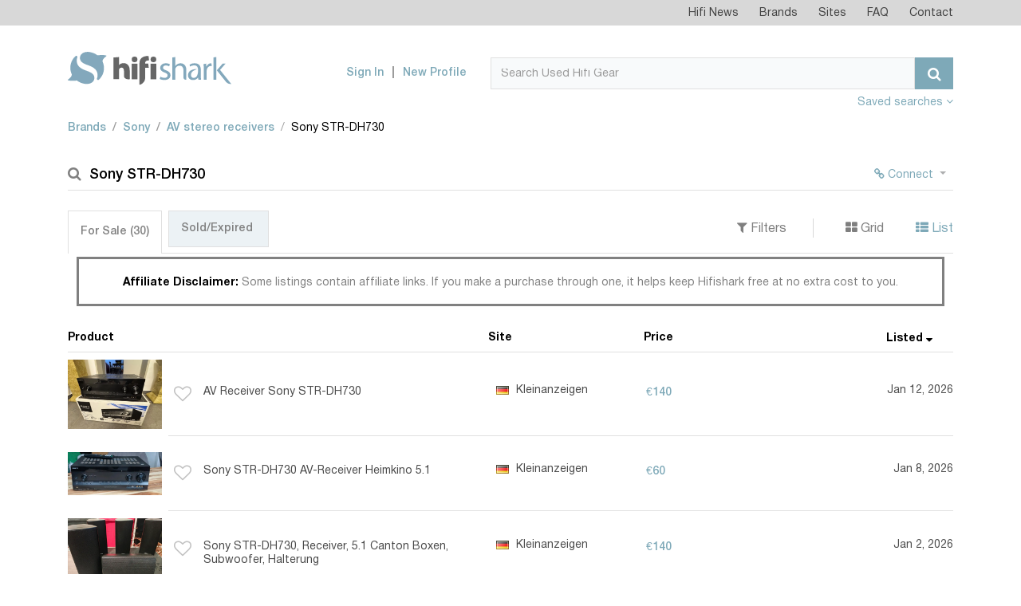

--- FILE ---
content_type: text/html; charset=UTF-8
request_url: https://www.hifishark.com/model/sony-str-dh-730
body_size: 6994
content:
<!DOCTYPE html>
<html lang="en">
    <head>
        <!-- Google tag (gtag.js) -->
        <script async src="https://www.googletagmanager.com/gtag/js?id=G-LGTZG7KF9F"></script>
        <script>
            window.dataLayer = window.dataLayer || [];
            function gtag(){dataLayer.push(arguments);}
            gtag('js', new Date());

            gtag('config', 'G-LGTZG7KF9F');
        </script>
                <meta http-equiv="Content-Type" content="text/html; charset=utf-8">
        <meta name=viewport content="width=device-width, initial-scale=1, shrink-to-fit=no">
        <title>Used Sony STR-DH730 AV stereo receivers for Sale | HifiShark.com</title>
        <link rel="shortcut icon" href="/favicon.ico">
        <meta name="twitter:card" content="summary" />
        <meta name="twitter:site" content="@hifishark" />
        <meta name="twitter:title" content="Sony STR-DH730 AV stereo receivers" />
        <meta name="twitter:image" content="https://www.hifishark.com/favicon-310.png" />

                                
        <link rel="canonical" href="https://www.hifishark.com/model/sony-str-dh-730" />
        
        <meta name="description" content="Used Sony STR-DH730 AV stereo receivers for sale on 400+ second hand hifi sites &amp; shops. Use Hifi Shark to monitor pricing and global availability" />
        <meta name="twitter:description" content="Used Sony STR-DH730 AV stereo receivers for sale on 400+ second hand hifi sites &amp; shops. Use Hifi Shark to monitor pricing and global availability" />        <meta name="robots" content="INDEX,FOLLOW" />

                    <link rel="stylesheet" href="https://static.hifishark.com/base.60a35db9.css">
    
                </head>
    <body>
        <header class="header">
            <div class="top-menu">                <div class="container">
                    <nav class="navbar navbar-toggleable-md navbar-light">
                        <div class="collapse navbar-collapse justify-content-end" id="navbarTopMenu">
                            <div class="d-lg-none d-flex align-items-center justify-content-between p-1">
                                <span class="section-title">Hifishark Menu</span>
                                <button class="close-menu" type="button" data-toggle="collapse" data-target="#navbarTopMenu" aria-expanded="false" aria-label="Toggle navigation">
                                    <span class="fa fa-times" aria-hidden="true"></span>
                                </button>
                            </div>
                            <ul class="login-menu navbar-nav d-md-none">
                                                            <li>
                                    <a href="/login">Sign In</a>
                                </li>
                                <li>
                                    <a href="/register/">New Profile</a>
                                </li>
                                                        </ul>
                            <ul class="navbar-nav">
                                <li class="nav-item">
                                    <a class="nav-link" href="/news">Hifi News</a>
                                </li>
                                <li class="nav-item">
                                    <a class="nav-link" href="/manufacturers/">Brands</a>
                                </li>
                                <li class="nav-item">
                                    <a class="nav-link" href="/sites">Sites</a>
                                </li>
                                <li class="nav-item">
                                    <a class="nav-link" href="/faq">FAQ</a>
                                </li>
                                <li class="nav-item">
                                    <a class="nav-link" href="/contact">Contact</a>
                                </li>
                            </ul>

                            <a href="" class="bottom-logo">
                                <img src="https://static.hifishark.com/images/logo-white.svg" class="img-responsive" alt="#">
                            </a>
                        </div>
                    </nav>
                </div>
            </div>
            <!-- top-menu -->
            <div class="header-bottom">                <div class="container">
                    <nav class="navbar">
                        <div class="row align-items-end">
                            <div class="col-md-5 col-lg-3 d-flex align-items-center justify-content-between align-items-center">
                                <a class="navbar-brand" href="/">
                                    <img src="https://static.hifishark.com/images/hfs-color-print-white.svg" alt="Hifi Shark Logo" class="img-fluid" />
                                </a>
                                <button class="navbar-toggler d-md-none" type="button" data-toggle="collapse" data-target="#navbarTopMenu" aria-expanded="false" aria-label="Toggle navigation">
                                    <span class="fa fa-bars" aria-hidden="true"></span>
                                </button>
                            </div>
                            <div class="col-md-7 col-lg-9 d-lg-flex justify-content-end align-items-center">
                                                                <ul class="login-menu navbar-nav d-none d-md-flex">
                                    <li>
                                        <a href="/login">Sign In</a>
                                    </li>
                                    <li>
                                        <a href="/register/">New Profile</a>
                                    </li>
                                </ul>
                                                                <form class="form-inline" method="get" action="/search">
                                    <div class="input-group search">
                                        <div class="d-flex" style="width: 100%;">
                                            <input id="search-query" type="text" name="q" class="form-control" placeholder="Search Used Hifi Gear" value="" autocomplete="off" autocorrect="off" autocapitalize="off" spellcheck="false">
                                            <span id="searchclear" class="fa fa-times" style="display: none;"></span>
                                            <span class="input-group-btn">
                                                <button class="btn btn-primary" type="submit"><span class="fa fa-search"></span></button>
                                            </span>
                                        </div>
                                    </div><!-- search -->
                                </form>

                                <button class="navbar-toggler tablet" type="button" data-toggle="collapse" data-target="#navbarTopMenu" aria-expanded="false" aria-label="Toggle navigation">
                                    <span class="fa fa-bars" aria-hidden="true"></span>
                                </button>
                            </div>

                        </div>
                        <a class="pull-right mt-2 mb-1" data-toggle="collapse" id="agentToggle" href="#agents-toggle" aria-expanded="false" title="Show/hide agents" aria-controls="collapseExample" class="active" >
                            Saved searches <b><span class="fa fa-angle-down" aria-hidden="true" id="agentToggleIcon"></span></b>
                            </a>

                    </nav><!-- navbar -->
                </div>
                <!-- container -->
            </div>
            <!-- header-bottom -->
        </header><!-- header -->

        <main class="main">
            <div class="container" id="maincontent" style="position:relative;">
                                    <div class="adv-section__aside-left" style="display: block; position: absolute; width: 90px; height: 450px; top: 111px; left: -92px; background-position:center; background-size: contain;">
                                            </div>
                                                    <div class="mb-3 mt-5 collapse hide"
     id="agents-toggle">
    <div id="userActions">
        <span class="pull-right mb-2 ml-3">
    <button id="saveUserAction" type="button"
            class="btn btn-info btn-sm pb-0" >Save</button>
    <button id="deleteUserAction" data-agent-id="" type="button"
            class="btn btn-sm btn-warning pb-0" style="display:none">Delete</button>
    </span>
                    <p>Save any hifi search on your hifishark.com profile to easily repeat it and even have an optional mail
                when new listings are found</p>
            </div>
</div>
                                                <ol class="breadcrumb custom-breadcrumbs pb-2 clearfix">        <li class="breadcrumb-item"><a href="/manufacturers/" title="All brands">Brands</a></li>
            <li class="breadcrumb-item"><a href="/manufacturer/sony" title="Sony products">Sony</a></li>
            <li class="breadcrumb-item"><a href="/manufacturer/sony/receivers#av-stereo-receivers" title="Sony AV stereo receivers">AV stereo receivers</a></li>
            <li class="breadcrumb-item active">Sony STR-DH730</li>
    </ol>
                
                

                                                                                <section class="search-result-section mt-4">
    <h1><i class="fa fa-search" aria-hidden="true"></i>Sony STR-DH730
            </h1>
    <ul class="action-btns">
                    <li>
        <div class="btn-group">
        <button style="color:#7EA9B8;" type="button" class="btn btn-link btn-sm dropdown-toggle" data-toggle="dropdown"><span class="fa fa-chain"></span> Connect <span class="caret"></span></button>
        <div class="dropdown-menu dropdown-menu-right small" id="user-relations" data-slug="sony-str-dh-730">
            <button class="dropdown-item" type="button"><input class="wants" type="checkbox"/>&nbsp;I want this product</button>
            <button class="dropdown-item" type="button"><input class="owns" type="checkbox"/>&nbsp;I own this product</button>
            <button class="dropdown-item" type="button"><input class="owned" type="checkbox"/>&nbsp;I owned this product</button>
        </div>
        </div>
        </li>
            </ul>
</section>

<section class="mt-4 product-page-description" style="line-height: 130%">

</section>
            
<section class="tabs-section mt-3">
	<div class="d-md-flex justify-content-between align-items-center filters-panel">
		<ul class="nav nav-tabs custom-nav-tabs" id="result-tabs" role="tablist">
			<li class="nav-item">
				<a class="nav-link active" data-toggle="tab" href="#" role="tab">For Sale&nbsp;<span>(4)</span></a>
			</li>
			<li class="nav-item">
				<a class="nav-link" data-toggle="tab" href="#" role="tab">Sold/Expired&nbsp;<span></span></a>
			</li>
		</ul>

		<ul class="sorting-list">
			<li><a data-toggle="collapse" id="filterToggle" href="#filters-toggle" aria-expanded="false" title="Show/hide filters" aria-controls="collapseExample">
					<i class="fa fa-filter" aria-hidden="true"></i>&nbsp;Filters
				</a></li>
			<li><a href="#" id="grid"><i class="fa fa-th-large" aria-hidden="true" title="Show in Grid view"></i>&nbsp;Grid</a></li>
			<li><a href="#" id="list" class="active" ><i class="fa fa-th-list" aria-hidden="true" title="Show in List view"></i>&nbsp;List</a></li>
		</ul>
	</div>
	<div class="text-center">
		<div style="border-style:solid; width: 98%; display: inline-block; margin: 0 auto;" class="mt-1 pt-2 mb-2">
			<div class="alert text-center mb-1" style="line-height: 130%;">
				<b style="color:black;">Affiliate Disclaimer: </b>Some listings contain affiliate links. If you make a purchase through one, it helps keep Hifishark free at no extra cost to you.</div>
		</div>
	</div>
	<div class="tab-content">
		<div class="collapse hide" id="filters-toggle">
			<div class="d-md-flex justify-content-end mt-2">
				<div class="d-md-flex justify-content-end filters">
					<div class="filters-group form-group pb-0">
						<label for="regionSelect" class="label">Filter by</label>
						<div class="d-md-flex">
							<div class="form-group pt-0">
								<select id="regionSelect" class="selectpicker">
									<option value="">All regions</option>
								</select>
							</div>

							<div class="form-group pt-0">
								<select id="countrySelect" class="selectpicker">
									<option value="">All countries</option>
								</select>
							</div>

							<div class="form-group pt-0">
								<select id="siteSelect" class="selectpicker">
									<option value="">All sites</option>
								</select>
							</div>
						</div>
					</div>

					<div class="form-group">
						<label for="priceMinInput" class="label">Price range</label>
						<div class="d-flex align-items-center">
							<input id="priceMinInput" type="text" placeholder="Min" class="form-control sm">
							<span class="d-block px-1">-</span>
							<input id="priceMaxInput" type="text" placeholder="Max" class="form-control sm">
						</div>
                    </div>

						<div class="form-group">
					    <label for="selectCurrency" class="label">Prices in</label>
						<select id="selectCurrency" class="selectpicker">
							<option value="">Original currency</option>
						</select>
					</div>

					<div class="form-group md">
					    <label for="OrderBySelect" class="label">Order by</label>
						<select id="OrderBySelect" class="selectpicker">
							<option value="_score,-1">Relevance, high first</option>
							<option value="_score,1">Relevance, low first</option>
							<option value="price_sort_value,-1">Price, high first</option>
							<option value="price_sort_value,1">Price, low first</option>
							<option value="display_date,-1" selected>First seen, new first</option>
							<option value="display_date,1">First seen, old first</option>
							<option value="description,1">Product, a-z</option>
							<option value="description,-1">Product, z-a</option>
							<option value="site_name,1">Site, a-z</option>
							<option value="site_name,-1">Site, z-a</option>
							<option value="distance,1">Proximity, closest first</option>
							<option value="distance,-1">Proximity, farthest first</option>
						</select>
					</div>
				</div>
			</div>
		</div>

		<div class="pt-4" id="for-sale">

			<div class="search-result-container  list-group">
				<div class="d-none d-md-flex titles">
					<div class="product-title">
						<h4 class="colprd">Product <i></i></h4>
					</div>
					<div class="website-title">
						<h4 class="colsite">Site <i></i></h4>
					</div>
					<div class="price-title">
						<h4 class="colprice">Price <i></i></h4>
					</div>
					<div class="first-seen-title">
						<h4 class="collisted">Listed <i></i></h4>
					</div>
				</div>
				<div class="search-result-container-flex" id="search-result-body">
																								  
<a href="/goto/239_3296527080-172-2014/7bf66ada-f399-11f0-84b0-396334633736" id="239_3296527080-172-2014" class="d-flex align-items-center search-product-row" title="Click to see this listing on Kleinanzeigen" target="_blank" rel="nofollow">
	<div class="website-grid">
		<img src="/_.gif" class="flag flag-de" title="Germany" alt="Germany"/> Kleinanzeigen
	</div>
	<div class="search-product-img">
		<span>
            			<img class="img-fluid lazy" src="https://static.hifishark.com/images/no-image.png" data-original="https://img.kleinanzeigen.de/api/v1/prod-ads/images/04/04458ee4-4c3e-42b2-b727-cf94eb4965f6?rule=$_3.AUTO" alt="Sony STR-DH730 @ Kleinanzeigen"/>
					</span>
				<span class="like-grid"><i class="fa fa-heart-o" aria-hidden="true"></i></span>
			</div>
	<div class="search-product-info">
		<span class="like" aria-hidden="true"><span class="fa fa-heart-o" aria-hidden="true"></span></span>
		<span class="search-product-title"><span>AV Receiver Sony STR-DH730</span>
			</span>
		<span class="website">
						<img src="/_.gif" class="flag flag-de" title="Germany" alt="Germany"/>
			Kleinanzeigen
            		</span>
		<span class="price">
    			<strong>€140</strong>
											</span>
		<span class="first-seen" title="Listed">
        		Jan 12, 2026 				</span>
	</div>
</a>
																			  
<a href="/goto/239_3292928887-172-2029/7bf66ada-f399-11f0-84b0-396334633736" id="239_3292928887-172-2029" class="d-flex align-items-center search-product-row" title="Click to see this listing on Kleinanzeigen" target="_blank" rel="nofollow">
	<div class="website-grid">
		<img src="/_.gif" class="flag flag-de" title="Germany" alt="Germany"/> Kleinanzeigen
	</div>
	<div class="search-product-img">
		<span>
            			<img class="img-fluid lazy" src="https://static.hifishark.com/images/no-image.png" data-original="https://img.kleinanzeigen.de/api/v1/prod-ads/images/a0/a057d2f0-4451-49da-8ce7-bb15afe88d14?rule=$_3.AUTO" alt="Sony STR-DH730 @ Kleinanzeigen"/>
					</span>
				<span class="like-grid"><i class="fa fa-heart-o" aria-hidden="true"></i></span>
			</div>
	<div class="search-product-info">
		<span class="like" aria-hidden="true"><span class="fa fa-heart-o" aria-hidden="true"></span></span>
		<span class="search-product-title"><span>Sony STR-DH730 AV-Receiver Heimkino 5.1</span>
			</span>
		<span class="website">
						<img src="/_.gif" class="flag flag-de" title="Germany" alt="Germany"/>
			Kleinanzeigen
            		</span>
		<span class="price">
    			<strong>€60</strong>
											</span>
		<span class="first-seen" title="Listed">
        		Jan 8, 2026 				</span>
	</div>
</a>
																			  
<a href="/goto/239_3286684628-172-284/7bf66ada-f399-11f0-84b0-396334633736" id="239_3286684628-172-284" class="d-flex align-items-center search-product-row" title="Click to see this listing on Kleinanzeigen" target="_blank" rel="nofollow">
	<div class="website-grid">
		<img src="/_.gif" class="flag flag-de" title="Germany" alt="Germany"/> Kleinanzeigen
	</div>
	<div class="search-product-img">
		<span>
            			<img class="img-fluid lazy" src="https://static.hifishark.com/images/no-image.png" data-original="https://img.kleinanzeigen.de/api/v1/prod-ads/images/03/03e7f7d6-b817-49f7-81ea-1685de2665fa?rule=$_3.AUTO" alt="Sony STR-DH730 @ Kleinanzeigen"/>
					</span>
				<span class="like-grid"><i class="fa fa-heart-o" aria-hidden="true"></i></span>
			</div>
	<div class="search-product-info">
		<span class="like" aria-hidden="true"><span class="fa fa-heart-o" aria-hidden="true"></span></span>
		<span class="search-product-title"><span>Sony STR-DH730, Receiver, 5.1 Canton Boxen, Subwoofer, Halterung</span>
			</span>
		<span class="website">
						<img src="/_.gif" class="flag flag-de" title="Germany" alt="Germany"/>
			Kleinanzeigen
            		</span>
		<span class="price">
    			<strong>€140</strong>
											</span>
		<span class="first-seen" title="Listed">
        		Jan 2, 2026 				</span>
	</div>
</a>
																			  
<a href="/goto/239_3270018398-172-8797/7bf66ada-f399-11f0-84b0-396334633736" id="239_3270018398-172-8797" class="d-flex align-items-center search-product-row" title="Click to see this listing on Kleinanzeigen" target="_blank" rel="nofollow">
	<div class="website-grid">
		<img src="/_.gif" class="flag flag-de" title="Germany" alt="Germany"/> Kleinanzeigen
	</div>
	<div class="search-product-img">
		<span>
            			<img class="img-fluid lazy" src="https://static.hifishark.com/images/no-image.png" data-original="https://img.kleinanzeigen.de/api/v1/prod-ads/images/e4/e4995690-6d6f-4ab9-a0f7-65df04ce4c87?rule=$_3.AUTO" alt="Sony STR-DH730 @ Kleinanzeigen"/>
					</span>
				<span class="like-grid"><i class="fa fa-heart-o" aria-hidden="true"></i></span>
			</div>
	<div class="search-product-info">
		<span class="like" aria-hidden="true"><span class="fa fa-heart-o" aria-hidden="true"></span></span>
		<span class="search-product-title"><span>Sony STR-DH730 AV Receiver</span>
			</span>
		<span class="website">
						<img src="/_.gif" class="flag flag-de" title="Germany" alt="Germany"/>
			Kleinanzeigen
            		</span>
		<span class="price">
    			<strong>€80</strong>
											</span>
		<span class="first-seen" title="Listed">
        		Dec 10, 2025 				</span>
	</div>
</a>
															</div>
			</div>

			<div id="filterWarning"></div>
						<div style="float: right;">
				<a href="https://www.ebay.com"><img alt="eBay logo" title="eBay affiliate link. Click to see this listing on eBay" src="https://static.hifishark.com/images/onebay.gif"></a>
			</div>
						<div id="loadmore" class="mb-4"></div>

		</div>

	</div>
</section>

<script>
	var searchResults = {"total":4,"hits":[{"image_url":"https:\/\/img.kleinanzeigen.de\/api\/v1\/prod-ads\/images\/04\/04458ee4-4c3e-42b2-b727-cf94eb4965f6?rule=$_3.AUTO","custom":{"variableUrlSlug":"av-receiver-sony-str-dh730","num_days":5},"description":"AV Receiver Sony STR-DH730","url":"\/goto\/239_3296527080-172-2014\/7bf66ada-f399-11f0-84b0-396334633736","display_date":1768214201,"price":{"currency_iso":"EUR","value":140},"site_id":"239","location":{"region_iso":"EU","country_iso":"DE"},"active":1,"template":"default","original_price_converted":"-","display_price":"\u20ac140","distance":10000000,"_score":36.533279999999998,"_id":"239_3296527080-172-2014","display_date_str":"Jan 12, 2026","last_seen_str":"Jan 17, 2026"},{"image_url":"https:\/\/img.kleinanzeigen.de\/api\/v1\/prod-ads\/images\/a0\/a057d2f0-4451-49da-8ce7-bb15afe88d14?rule=$_3.AUTO","custom":{"variableUrlSlug":"sony-str-dh730-av-receiver-heimkino-5-1","num_days":9},"description":"Sony STR-DH730 AV-Receiver Heimkino 5.1","url":"\/goto\/239_3292928887-172-2029\/7bf66ada-f399-11f0-84b0-396334633736","display_date":1767869268,"price":{"currency_iso":"EUR","value":60},"site_id":"239","location":{"region_iso":"EU","country_iso":"DE"},"active":1,"template":"default","original_price_converted":"-","display_price":"\u20ac60","distance":10000000,"_score":32.13147,"_id":"239_3292928887-172-2029","display_date_str":"Jan 8, 2026","last_seen_str":"Jan 17, 2026"},{"image_url":"https:\/\/img.kleinanzeigen.de\/api\/v1\/prod-ads\/images\/03\/03e7f7d6-b817-49f7-81ea-1685de2665fa?rule=$_3.AUTO","custom":{"variableUrlSlug":"sony-str-dh730-receiver-5-1-canton-boxen-subwoofer-halterung","num_days":15},"description":"Sony STR-DH730, Receiver, 5.1 Canton Boxen, Subwoofer, Halterung","url":"\/goto\/239_3286684628-172-284\/7bf66ada-f399-11f0-84b0-396334633736","display_date":1767338722,"price":{"currency_iso":"EUR","value":140},"site_id":"239","location":{"region_iso":"EU","country_iso":"DE"},"active":1,"template":"default","original_price_converted":"-","display_price":"\u20ac140","distance":10000000,"_score":29.766805999999999,"_id":"239_3286684628-172-284","display_date_str":"Jan 2, 2026","last_seen_str":"Jan 17, 2026"},{"image_url":"https:\/\/img.kleinanzeigen.de\/api\/v1\/prod-ads\/images\/e4\/e4995690-6d6f-4ab9-a0f7-65df04ce4c87?rule=$_3.AUTO","custom":{"variableUrlSlug":"sony-str-dh730-av-receiver","num_days":37},"description":"Sony STR-DH730 AV Receiver","url":"\/goto\/239_3270018398-172-8797\/7bf66ada-f399-11f0-84b0-396334633736","display_date":1765388316,"price":{"currency_iso":"EUR","value":80},"site_id":"239","location":{"region_iso":"EU","country_iso":"DE"},"active":1,"template":"default","original_price_converted":"-","display_price":"\u20ac80","distance":10000000,"_score":36.533279999999998,"_id":"239_3270018398-172-8797","display_date_str":"Dec 10, 2025","last_seen_str":"Jan 17, 2026"}]};
	var initAggregations = {"totalcount":{"value":4},"regions":{"doc_count_error_upper_bound":0,"sum_other_doc_count":0,"buckets":[{"key":"EU","doc_count":4}]},"sites":{"doc_count_error_upper_bound":0,"sum_other_doc_count":0,"buckets":[{"key":239,"doc_count":4}]},"countries":{"doc_count_error_upper_bound":0,"sum_other_doc_count":0,"buckets":[{"key":"DE","doc_count":4}]}};
	var searchInfo = {"id":"7bf66ada-f399-11f0-84b0-396334633736","type":"show","value":"sony-str-dh-730","filter":"listing_category:hifi","sold":false,"from":0,"order":"display_date,-1","currencyIso":null,"searchRT":true};
    var favourites = [];
</script>
<script type="text/template" id="listing-default">
<div class="website-grid">
    <img src="/_.gif" class="flag flag-<%- listing.get('location')['country_iso'] %>" title="<%- listing.get('country_name') %>" alt="<%- listing.get('country_name')%>"/> <%- listing.get('site_name') %>
</div>
<div class="search-product-img">
    <span>
        <% if (listing.get('image_url')) { %>
        <img class="img-fluid lazy" src="https://static.hifishark.com/images/no-image.png" data-original="<%- listing.get('image_url') %>"/>
        <% } else { %>
        <img class="img-fluid" src="https://static.hifishark.com/images/no-image.png"/>
        <% } %>
    </span>
        <span class="like-grid<% if(is_favourite){ %> liked<% } %>"><i class="fa <% if(is_favourite){ %>fa-heart<% }else{ %>fa-heart-o<% } %>" aria-hidden="true"></i></span>
    </div>
<div class="search-product-info">
    <span class="like<% if(is_favourite){ %> liked<% } %>" aria-hidden="true"><span class="fa <% if(is_favourite){ %>fa-heart<% }else{ %>fa-heart-o<% } %>" aria-hidden="true"></span></span>
    <span class="search-product-title"><span><%- listing.get('description') %></span>
    </span>
    <span class="website">
                <img src="/_.gif" class="flag flag-<%- listing.get('location')['country_iso'] %>" title="<%- listing.get('country_name')%>" alt="<%- listing.get('country_name')%>"/>
        <%- listing.get('site_name') %>
            </span>
    <span class="price">
        <% if(listing.get('listing_type') && listing.get('listing_type') == 'Auction') { %>
            <span>Auction bid</span><br/>
        <% } %>
        <strong><%- listing.get('display_price') %></strong>
        <%  if(!listing.get('listing_type') || listing.get('listing_type') != 'Auction') {
            if (listing.get('custom') && listing.get('custom')['price_increase']){
            increase = listing.get('custom')['price_increase']; %>
            <span class="price-converted <% if (increase > 0) { %>up<%} else { %>down<% } %>" title="Originally listed for <%- listing.get('original_price_converted') %>">
					<i class="fa fa-arrow-<% if (increase > 0) { %>up<%} else { %>down<% } %>" aria-hidden="true"></i>
                <span class="price-converted-text"><%- Math.abs(Math.round(listing.get('custom')['price_increase'])) %>%</span>
				</span>
        <% }} %>
    </span>
    <span class="first-seen"><%- listing.getDisplayDateString() %><% if (listing.get('active')==0){ %><br>- <%- listing.getLastSeenAtString() %><% } %></span>
</div>
</script>
<script type="text/template" id="listing-ebay">
<div class="website-grid">
    <img src="/_.gif" class="flag flag-<%- listing.get('location')['country_iso'] %>" title="<%- listing.get('country_name') %>" alt="<%- listing.get('country_name')%>"/> <%- listing.get('site_name') %>
</div>
<div class="search-product-img">
    <span>
        <% if (listing.get('image_url')) { %>
        <img class="img-fluid lazy" src="https://static.hifishark.com/images/no-image.png" data-original="<%- listing.get('image_url') %>"/>
        <% } else { %>
        <img class="img-fluid" src="https://static.hifishark.com/images/no-image.png"/>
        <% } %>
    </span>
    </div>
<div class="search-product-info">
    <span class="like-disabled<% if(is_favourite){ %> liked<% } %>" aria-hidden="true"><span class="fa <% if(is_favourite){ %>fa-heart<% }else{ %>fa-heart-o<% } %>" aria-hidden="true"></span></span>
    <span class="search-product-title"><span><%- listing.get('description') %></span>
    </span>
    <span class="website">
        <img src="/_.gif" class="flag flag-<%- listing.get('location')['country_iso'] %>" alt="<%- listing.get('country_name')%>" title="<%- listing.get('country_name')%>"/>
<img class="ebay hplink" src="https://static.hifishark.com/images/onebay.gif" alt="eBay logo" title="eBay affiliate link. Click to see this listing on eBay"/>
    </span>
    <span class="price">
        <% if(listing.get('listing_type') && listing.get('listing_type') == 'Auction') { %>
            <span>Auction bid</span><br/>
        <% } %>
        <strong><%- listing.get('display_price') %></strong>
        <%  if(!listing.get('listing_type') || listing.get('listing_type') != 'Auction') {
            if (listing.get('custom') && listing.get('custom')['price_increase']){
            increase = listing.get('custom')['price_increase']; %>
            <span class="price-converted <% if (increase > 0) { %>up<%} else { %>down<% } %>" title="Originally listed for <%- listing.get('original_price_converted') %>">
					<i class="fa fa-arrow-<% if (increase > 0) { %>up<%} else { %>down<% } %>" aria-hidden="true"></i>
                <span class="price-converted-text"><%- Math.abs(Math.round(listing.get('custom')['price_increase'])) %>%</span>
				</span>
        <% }} %>
    </span>
    <span class="first-seen"><%- listing.getDisplayDateString() %><% if (listing.get('active')==0){ %><br>- <%- listing.getLastSeenAtString() %><% } %></span>
</div>
</script>
<script type="text/template" id="listing-site_266">
<div class="website-grid">
    <img src="/_.gif" class="flag flag-<%- listing.get('location')['country_iso'] %>" title="<%- listing.get('country_name') %>" alt="<%- listing.get('country_name')%>"/> <%- listing.get('site_name') %>
</div>
<div class="search-product-img">
    <span>
        <% if (listing.get('image_url')) { %>
        <img class="img-fluid lazy" src="https://static.hifishark.com/images/no-image.png" data-original="<%- listing.get('image_url') %>"/>
        <% } else { %>
        <img class="img-fluid" src="https://static.hifishark.com/images/no-image.png"/>
        <% } %>
    </span>
        <span class="like-grid<% if(is_favourite){ %> liked<% } %>"><i class="fa <% if(is_favourite){ %>fa-heart<% }else{ %>fa-heart-o<% } %>" aria-hidden="true"></i></span>
    </div>
<div class="search-product-info">
    <span class="like<% if(is_favourite){ %> liked<% } %>" aria-hidden="true"><span class="fa <% if(is_favourite){ %>fa-heart<% }else{ %>fa-heart-o<% } %>" aria-hidden="true"></span></span>
    <span class="search-product-title"><span><%- listing.get('description') %></span>
    </span>
    <span class="website">
                <img src="/_.gif" class="flag flag-<%- listing.get('location')['country_iso'] %>" title="<%- listing.get('country_name')%>" alt="<%- listing.get('country_name')%>"/>
        <%- listing.get('site_name') %>
            </span>
    <span class="price">
        <% if(listing.get('listing_type') && listing.get('listing_type') == 'Auction') { %>
            <span>Auction bid</span><br/>
        <% } %>
        <strong><%- listing.get('display_price') %></strong>
        <%  if(!listing.get('listing_type') || listing.get('listing_type') != 'Auction') {
            if (listing.get('custom') && listing.get('custom')['price_increase']){
            increase = listing.get('custom')['price_increase']; %>
            <span class="price-converted <% if (increase > 0) { %>up<%} else { %>down<% } %>" title="Originally listed for <%- listing.get('original_price_converted') %>">
					<i class="fa fa-arrow-<% if (increase > 0) { %>up<%} else { %>down<% } %>" aria-hidden="true"></i>
                <span class="price-converted-text"><%- Math.abs(Math.round(listing.get('custom')['price_increase'])) %>%</span>
				</span>
        <% }} %>
    </span>
    <span class="first-seen"><%- listing.getDisplayDateString() %><% if (listing.get('active')==0){ %><br>- <%- listing.getLastSeenAtString() %><% } %></span>
</div>
</script>
<script type="text/template" id="listing-site_415">
<div class="website-grid">
    <img src="/_.gif" class="flag flag-<%- listing.get('location')['country_iso'] %>" title="<%- listing.get('country_name') %>" alt="<%- listing.get('country_name')%>"/> <%- listing.get('site_name') %>
</div>
<div class="search-product-img">
    <span>
        <% if (listing.get('image_url')) { %>
        <img class="img-fluid lazy" src="https://static.hifishark.com/images/no-image.png" data-original="<%- listing.get('image_url') %>"/>
        <% } else { %>
        <img class="img-fluid" src="https://static.hifishark.com/images/no-image.png"/>
        <% } %>
    </span>
        <span class="like-grid<% if(is_favourite){ %> liked<% } %>"><i class="fa <% if(is_favourite){ %>fa-heart<% }else{ %>fa-heart-o<% } %>" aria-hidden="true"></i></span>
    </div>
<div class="search-product-info">
    <span class="like<% if(is_favourite){ %> liked<% } %>" aria-hidden="true"><span class="fa <% if(is_favourite){ %>fa-heart<% }else{ %>fa-heart-o<% } %>" aria-hidden="true"></span></span>
    <span class="search-product-title"><span><%- listing.get('description') %></span>
    </span>
    <span class="website">
        <img src="/_.gif" class="flag flag-<%- listing.get('location')['country_iso'] %>" alt="<%- listing.get('country_name')%>" title="<%- listing.get('country_name')%>"/>
<img src="https://static.hifishark.com/images/2015-Reverb-Logo_frcz70.png" alt="Reverb logo"  width="84"/>
    </span>
    <span class="price">
        <% if(listing.get('listing_type') && listing.get('listing_type') == 'Auction') { %>
            <span>Auction bid</span><br/>
        <% } %>
        <strong><%- listing.get('display_price') %></strong>
        <%  if(!listing.get('listing_type') || listing.get('listing_type') != 'Auction') {
            if (listing.get('custom') && listing.get('custom')['price_increase']){
            increase = listing.get('custom')['price_increase']; %>
            <span class="price-converted <% if (increase > 0) { %>up<%} else { %>down<% } %>" title="Originally listed for <%- listing.get('original_price_converted') %>">
					<i class="fa fa-arrow-<% if (increase > 0) { %>up<%} else { %>down<% } %>" aria-hidden="true"></i>
                <span class="price-converted-text"><%- Math.abs(Math.round(listing.get('custom')['price_increase'])) %>%</span>
				</span>
        <% }} %>
    </span>
    <span class="first-seen"><%- listing.getDisplayDateString() %><% if (listing.get('active')==0){ %><br>- <%- listing.getLastSeenAtString() %><% } %></span>
</div>
</script>
<script type="text/template" id="listing-site_482">
<div class="website-grid">
    <img src="/_.gif" class="flag flag-<%- listing.get('location')['country_iso'] %>" title="<%- listing.get('country_name') %>" alt="<%- listing.get('country_name')%>"/> <%- listing.get('site_name') %>
</div>
<div class="search-product-img">
    <span>
        <% if (listing.get('image_url')) { %>
        <img class="img-fluid lazy" src="https://static.hifishark.com/images/no-image.png" data-original="<%- listing.get('image_url') %>"/>
        <% } else { %>
        <img class="img-fluid" src="https://static.hifishark.com/images/no-image.png"/>
        <% } %>
    </span>
        <span class="like-grid<% if(is_favourite){ %> liked<% } %>"><i class="fa <% if(is_favourite){ %>fa-heart<% }else{ %>fa-heart-o<% } %>" aria-hidden="true"></i></span>
    </div>
<div class="search-product-info">
    <span class="like<% if(is_favourite){ %> liked<% } %>" aria-hidden="true"><span class="fa <% if(is_favourite){ %>fa-heart<% }else{ %>fa-heart-o<% } %>" aria-hidden="true"></span></span>
    <span class="search-product-title"><span><%- listing.get('description') %></span>
    </span>
    <span class="website">
        <img src="/_.gif" class="flag flag-<%- listing.get('location')['country_iso'] %>" alt="<%- listing.get('country_name')%>" title="<%- listing.get('country_name')%>"/>
<img src="https://static.hifishark.com/images/DaCapo-02.svg" alt="DaCapo Audio logo"  width="84"/>
    </span>
    <span class="price">
        <% if(listing.get('listing_type') && listing.get('listing_type') == 'Auction') { %>
            <span>Auction bid</span><br/>
        <% } %>
        <strong><%- listing.get('display_price') %></strong>
        <%  if(!listing.get('listing_type') || listing.get('listing_type') != 'Auction') {
            if (listing.get('custom') && listing.get('custom')['price_increase']){
            increase = listing.get('custom')['price_increase']; %>
            <span class="price-converted <% if (increase > 0) { %>up<%} else { %>down<% } %>" title="Originally listed for <%- listing.get('original_price_converted') %>">
					<i class="fa fa-arrow-<% if (increase > 0) { %>up<%} else { %>down<% } %>" aria-hidden="true"></i>
                <span class="price-converted-text"><%- Math.abs(Math.round(listing.get('custom')['price_increase'])) %>%</span>
				</span>
        <% }} %>
    </span>
    <span class="first-seen"><%- listing.getDisplayDateString() %><% if (listing.get('active')==0){ %><br>- <%- listing.getLastSeenAtString() %><% } %></span>
</div>
</script>
<script type="text/template" id="listing-site_502">
<div class="website-grid">
    <img src="/_.gif" class="flag flag-<%- listing.get('location')['country_iso'] %>" title="<%- listing.get('country_name') %>" alt="<%- listing.get('country_name')%>"/> <%- listing.get('site_name') %>
</div>
<div class="search-product-img">
    <span>
        <% if (listing.get('image_url')) { %>
        <img class="img-fluid lazy" src="https://static.hifishark.com/images/no-image.png" data-original="<%- listing.get('image_url') %>"/>
        <% } else { %>
        <img class="img-fluid" src="https://static.hifishark.com/images/no-image.png"/>
        <% } %>
    </span>
        <span class="like-grid<% if(is_favourite){ %> liked<% } %>"><i class="fa <% if(is_favourite){ %>fa-heart<% }else{ %>fa-heart-o<% } %>" aria-hidden="true"></i></span>
    </div>
<div class="search-product-info">
    <span class="like<% if(is_favourite){ %> liked<% } %>" aria-hidden="true"><span class="fa <% if(is_favourite){ %>fa-heart<% }else{ %>fa-heart-o<% } %>" aria-hidden="true"></span></span>
    <span class="search-product-title"><span><%- listing.get('description') %></span>
    </span>
    <span class="website">
        <img src="/_.gif" class="flag flag-<%- listing.get('location')['country_iso'] %>" alt="<%- listing.get('country_name')%>" title="<%- listing.get('country_name')%>"/>
<img src="https://static.hifishark.com/images/catawiki.png" alt="Catawiki logo"  width="84"/>
    </span>
    <span class="price">
        <% if(listing.get('listing_type') && listing.get('listing_type') == 'Auction') { %>
            <span>Auction bid</span><br/>
        <% } %>
        <strong><%- listing.get('display_price') %></strong>
        <%  if(!listing.get('listing_type') || listing.get('listing_type') != 'Auction') {
            if (listing.get('custom') && listing.get('custom')['price_increase']){
            increase = listing.get('custom')['price_increase']; %>
            <span class="price-converted <% if (increase > 0) { %>up<%} else { %>down<% } %>" title="Originally listed for <%- listing.get('original_price_converted') %>">
					<i class="fa fa-arrow-<% if (increase > 0) { %>up<%} else { %>down<% } %>" aria-hidden="true"></i>
                <span class="price-converted-text"><%- Math.abs(Math.round(listing.get('custom')['price_increase'])) %>%</span>
				</span>
        <% }} %>
    </span>
    <span class="first-seen"><%- listing.getDisplayDateString() %><% if (listing.get('active')==0){ %><br>- <%- listing.getLastSeenAtString() %><% } %></span>
</div>
</script>
<script type="text/template" id="rate-options-template">
<% _.each(rates, function(rate) { %><option value="<%= rate.get('iso') %>" <%- (rate.get('iso')==currencySelected ? 'selected' : '')%>><%= rate.get('name') %></option><% }); %>
</script>
<script type="text/template" id="userAction-template">
	<span class="badge badge-dark p-2 px-3 mb-1" disabled><i class="fa fa-<%- (action_type=='search') ? 'search' : 'file-o'%>" aria-hidden="true"></i> <%- name %></span>
</script>
<script type="text/template" id="loadMoreButton-template">
<a href="#" class="btn btn-primary link"><i class="fa fa-spinner" aria-hidden="true"></i>&nbsp;&nbsp;More results</a>
</script>

    <section class="mt-4">
    <div class="d-flex justify-content-between align-items-end mb-3">
        <span class="section-title">Resources</span>
    </div>
    <ul class="list-unstyled">
                <li>
            <span class="badge badge-success mr-1" style="display:inline-block;width:70px;">Add one</span>
            Your favourite Sony STR-DH730 resource? &raquo; <a href="/profile/product-link-add/sony-str-dh-730">Add a link here</a>
        </li>
    </ul>
</section>

<section class="mt-4" id="q_a">
    <div class="d-flex justify-content-between align-items-end mb-3">
        <span class="section-title">Discuss Sony STR-DH730</span>
    </div>
            <form method="POST"
              action="/model/sony-str-dh-730">
            <h3 class="mt-2"><a href="#" onclick="this.parentNode.parentNode.submit(); return false;">Please log in to discuss Sony STR-DH730 with other users of Hifishark</a></h3>
        </form>
    
    
    <!-- Modal -->
    </section>
            </div>        </main>
                            
        <footer class="footer sm">
                    <div class="footer-top">
    <div class="container">
        <div class="d-flex align-items-center">
            <i class="fa fa-envelope-o mr-2" style="font-size:300%" aria-hidden="true"></i>
            <div class="d-md-flex">
                <h2>Don't miss the next <b>Sony STR-DH730</b> posted for sale!<br><small>Get it delivered to your inbox...</small></h2>
            </div>
            <div class="d-md-flex pl-5 align-items-center">
            <button id="saveUserAction2"  class="btn btn-primary">Yes, please</button>
            </div>
        </div>
    </div>
</div>                <div class="footer-bottom">
                <div style="color: black;" class="container">
                    &copy;2026 HifiShark.com - <a href="/terms">terms and conditions of use</a> - <a href="/terms#privacy">privacy policy</a> - <a href="/terms#cookies">cookie statement</a> - <div style="display: inline;" data-fuse-privacy-tool></div>
                </div>
            </div>
        </footer>


            <script src="/objects"></script>
            <script src="https://static.hifishark.com/runtime.d41d8cd9.js"></script><script src="https://static.hifishark.com/vendors~c0611648.fcea2503.js"></script><script src="https://static.hifishark.com/vendors~6f190b63.12aa26c8.js"></script><script src="https://static.hifishark.com/base.583c6057.js"></script>
    
        <script>
                (function(i,s,o,g,r,a,m){i['GoogleAnalyticsObject']=r;i[r]=i[r]||function(){
(i[r].q=i[r].q||[]).push(arguments)},i[r].l=1*new Date();a=s.createElement(o),
m=s.getElementsByTagName(o)[0];a.async=1;a.src=g;m.parentNode.insertBefore(a,m)
})(window,document,'script','https://www.google-analytics.com/analytics.js','ga');
ga('create', 'UA-27139915-1', 'auto', {'siteSpeedSampleRate': 15});
ga('set', 'anonymizeIp', true);
ga('send', 'pageview');
                </script>
    </body>
</html>


--- FILE ---
content_type: text/html; charset=UTF-8
request_url: https://www.hifishark.com/objects
body_size: 14380
content:
var backboneData = {};

backboneData.exchangeRates = [{"iso":"GEL","rate":"23903","name":null,"active":"0"},{"iso":"CUC","rate":"64421","name":null,"active":"0"},{"iso":"MMK","rate":"30","name":null,"active":"0"},{"iso":"MRU","rate":"1618","name":null,"active":"0"},{"iso":"MZN","rate":"1007","name":null,"active":"0"},{"iso":"SDG","rate":"107","name":null,"active":"0"},{"iso":"ZWL","rate":"200","name":null,"active":"0"},{"iso":"SLE","rate":"2670","name":null,"active":"0"},{"iso":"CDF","rate":"29","name":null,"active":"0"},{"iso":"SRD","rate":"1679","name":null,"active":"0"},{"iso":"CNH","rate":"9245","name":null,"active":"0"},{"iso":"MKD","rate":"1213","name":null,"active":"0"},{"iso":"MGA","rate":"13","name":null,"active":"0"},{"iso":"GGP","rate":"86233","name":null,"active":"0"},{"iso":"GHS","rate":"5946","name":null,"active":"0"},{"iso":"IMP","rate":"86233","name":null,"active":"0"},{"iso":"ISK","rate":"511","name":null,"active":"0"},{"iso":"ERN","rate":"4294","name":null,"active":"0"},{"iso":"KGS","rate":"736","name":null,"active":"0"},{"iso":"KZT","rate":"125","name":null,"active":"0"},{"iso":"LVL","rate":"106500","name":null,"active":"0"},{"iso":"DJF","rate":"362","name":null,"active":"0"},{"iso":"MDL","rate":"3757","name":null,"active":"0"},{"iso":"BYR","rate":"3","name":null,"active":"0"},{"iso":"BYN","rate":"22339","name":null,"active":"0"},{"iso":"AZN","rate":"37806","name":null,"active":"0"},{"iso":"JEP","rate":"86233","name":null,"active":"0"},{"iso":"XCG","rate":"35747","name":null,"active":"0"},{"iso":"AOA","rate":"70","name":null,"active":"0"},{"iso":"VES","rate":"190","name":null,"active":"0"},{"iso":"ZMW","rate":"3209","name":null,"active":"0"},{"iso":"BAM","rate":"38276","name":null,"active":"0"},{"iso":"UZS","rate":"5","name":null,"active":"0"},{"iso":"TMT","rate":"18406","name":null,"active":"0"},{"iso":"TJS","rate":"6931","name":null,"active":"0"},{"iso":"AFN","rate":"983","name":null,"active":"0"},{"iso":"UAH","rate":"1485","name":null,"active":"0"},{"iso":"STN","rate":"3055","name":null,"active":"0"},{"iso":"ALL","rate":"774","name":"Albanian Lek","active":"1"},{"iso":"DZD","rate":"494","name":"Algerian Dinar","active":"1"},{"iso":"ARS","rate":"45","name":"Argentine Peso","active":"1"},{"iso":"AMD","rate":"169","name":"Armenian Dram","active":"1"},{"iso":"AWG","rate":"35789","name":"Aruban Florin","active":"1"},{"iso":"AUD","rate":"43065","name":"Australian Dollar","active":"1"},{"iso":"BSD","rate":"64424","name":"Bahamian Dollar","active":"1"},{"iso":"BHD","rate":"170870","name":"Bahraini Dinar","active":"1"},{"iso":"BDT","rate":"526","name":"Bangladeshi Taka","active":"1"},{"iso":"BBD","rate":"31987","name":"Barbados Dollar","active":"1"},{"iso":"BZD","rate":"32033","name":"Belize Dollar","active":"1"},{"iso":"BMD","rate":"64421","name":"Bermudian Dollar","active":"1"},{"iso":"BTN","rate":"710","name":"Bhutan Ngultrum","active":"1"},{"iso":"BOB","rate":"9323","name":"Bolivian Boliviano","active":"1"},{"iso":"BWP","rate":"4823","name":"Botswanian Pula","active":"1"},{"iso":"BRL","rate":"11992","name":"Brazilian Real","active":"1"},{"iso":"GBP","rate":"86220","name":"British Pound","active":"1"},{"iso":"BND","rate":"50047","name":"Brunei Dollar","active":"1"},{"iso":"BGN","rate":"38360","name":"Bulgarian Lev","active":"1"},{"iso":"BIF","rate":"21","name":"Burundi Franc","active":"1"},{"iso":"CAD","rate":"46263","name":"Canadian Dollar","active":"1"},{"iso":"CVE","rate":"676","name":"Cape Verde Escudo","active":"1"},{"iso":"KYD","rate":"77312","name":"Cayman Islands Dollar","active":"1"},{"iso":"CLP","rate":"72","name":"Chilean Peso","active":"1"},{"iso":"CLF","rate":"2850245","name":"Chilean Unidades de Fomento","active":"1"},{"iso":"COP","rate":"17","name":"Colombian Peso","active":"1"},{"iso":"XOF","rate":"114","name":"Communaut\u00c3\u00a9 Financi\u00c3\u00a8re Africaine BCEAO - Francs","active":"0"},{"iso":"XAF","rate":"114","name":"Communaut\u00c3\u00a9 Financi\u00c3\u00a8re Africaine BEAC, Francs","active":"0"},{"iso":"KMF","rate":"151","name":"Comoros Franc","active":"1"},{"iso":"XPF","rate":"627","name":"Comptoirs Fran\u00c3\u00a7ais du Pacifique Francs","active":"0"},{"iso":"CRC","rate":"131","name":"Costa Rican Colon","active":"1"},{"iso":"CUP","rate":"2430","name":"Cuban Peso","active":"1"},{"iso":"CZK","rate":"3077","name":"Czech Republic Koruna","active":"1"},{"iso":"DKK","rate":"10000","name":"Danish Krone","active":"1"},{"iso":"DOP","rate":"1011","name":"Dominican Peso","active":"1"},{"iso":"XCD","rate":"23837","name":"East Caribbean Dollar","active":"1"},{"iso":"EGP","rate":"1363","name":"Egyptian Pound","active":"1"},{"iso":"SVC","rate":"7363","name":"El Salvador Colon","active":"1"},{"iso":"EEK","rate":"4536","name":"Estonian Kroon (EEK)","active":"1"},{"iso":"ETB","rate":"412","name":"Ethiopian Birr","active":"1"},{"iso":"EUR","rate":"74713","name":"Euro","active":"1"},{"iso":"FKP","rate":"86233","name":"Falkland Islands Pound","active":"1"},{"iso":"FJD","rate":"28261","name":"Fiji Dollar","active":"1"},{"iso":"GMD","rate":"876","name":"Gambian Dalasi","active":"1"},{"iso":"GIP","rate":"86233","name":"Gibraltar Pound","active":"1"},{"iso":"XAU","rate":"295510321","name":"Gold, Ounces","active":"0"},{"iso":"GTQ","rate":"8402","name":"Guatemalan Quetzal","active":"1"},{"iso":"GNF","rate":"7","name":"Guinea Franc","active":"1"},{"iso":"GYD","rate":"307","name":"Guyanan Dollar","active":"1"},{"iso":"HTG","rate":"491","name":"Haitian Gourde","active":"1"},{"iso":"HNL","rate":"2442","name":"Honduran Lempira","active":"1"},{"iso":"HKD","rate":"8260","name":"Hong Kong Dollar","active":"1"},{"iso":"HUF","rate":"194","name":"Hungarian Forint","active":"1"},{"iso":"INR","rate":"709","name":"Indian Rupee","active":"1"},{"iso":"IDR","rate":"3","name":"Indonesian Rupiah","active":"1"},{"iso":"XDR","rate":"91657","name":"International Monetary Fund (IMF) Special Drawing Rights","active":"0"},{"iso":"IRR","rate":"1","name":"Iranian Rial","active":"1"},{"iso":"IQD","rate":"49","name":"Iraqi Dinar","active":"1"},{"iso":"ILS","rate":"20483","name":"Israeli Shekel","active":"1"},{"iso":"JMD","rate":"408","name":"Jamaican Dollar","active":"1"},{"iso":"JPY","rate":"407","name":"Japanese Yen","active":"1"},{"iso":"JOD","rate":"90857","name":"Jordanian Dinar","active":"1"},{"iso":"KHR","rate":"16","name":"Kampuchean (Cambodian) Riel","active":"1"},{"iso":"KES","rate":"499","name":"Kenyan Schilling","active":"1"},{"iso":"KRW","rate":"43","name":"(South) Korean Won","active":"1"},{"iso":"HRK","rate":"9913","name":"Kroatiske kuna","active":"1"},{"iso":"KWD","rate":"209133","name":"Kuwaiti Dinar","active":"1"},{"iso":"LAK","rate":"2","name":"Lao Kip","active":"1"},{"iso":"LSL","rate":"3934","name":"Lesotho Loti","active":"1"},{"iso":"LRD","rate":"356","name":"Liberian Dollar","active":"1"},{"iso":"LYD","rate":"11856","name":"Libyan Dinar","active":"1"},{"iso":"LTL","rate":"21817","name":"Litauiske litas","active":"1"},{"iso":"MOP","rate":"8019","name":"Macau Pataca","active":"1"},{"iso":"MWK","rate":"37","name":"Malawi Kwacha","active":"1"},{"iso":"MYR","rate":"15877","name":"Malaysian Ringgit","active":"1"},{"iso":"MVR","rate":"4166","name":"Maldive Rufiyaa","active":"1"},{"iso":"MRO","rate":"197","name":"Mauritanian Ouguiya","active":"1"},{"iso":"MUR","rate":"1390","name":"Mauritius Rupee","active":"1"},{"iso":"MXN","rate":"3650","name":"Mexicanske peso","active":"1"},{"iso":"MNT","rate":"18","name":"Mongolian Tugrik","active":"1"},{"iso":"MAD","rate":"6997","name":"Moroccan Dirham","active":"1"},{"iso":"NAD","rate":"3934","name":"Namibian Dollar","active":"1"},{"iso":"NPR","rate":"443","name":"Nepalese Rupee","active":"1"},{"iso":"ANG","rate":"35987","name":"Netherlands Antillian Guilder","active":"1"},{"iso":"NZD","rate":"37054","name":"New Zealand Dollar","active":"1"},{"iso":"NIO","rate":"1750","name":"Nicaraguan Cordoba","active":"1"},{"iso":"NGN","rate":"45","name":"Nigerian Naira","active":"1"},{"iso":"KPW","rate":"71","name":"North Korean Won","active":"1"},{"iso":"NOK","rate":"6383","name":"Norwegian Kroner","active":"1"},{"iso":"OMR","rate":"167544","name":"Omani Rial","active":"1"},{"iso":"PKR","rate":"230","name":"Pakistan Rupee","active":"1"},{"iso":"PAB","rate":"64424","name":"Panamanian Balboa","active":"1"},{"iso":"PGK","rate":"15080","name":"Papua New Guinea Kina","active":"1"},{"iso":"PYG","rate":"9","name":"Paraguay Guarani","active":"1"},{"iso":"PEN","rate":"19173","name":"Peruvian Nuevo Sol","active":"1"},{"iso":"PHP","rate":"1084","name":"Philippine Peso","active":"1"},{"iso":"PLN","rate":"17707","name":"Polish Zloty","active":"1"},{"iso":"QAR","rate":"17719","name":"Qatari Rial","active":"1"},{"iso":"RON","rate":"14679","name":"Romanian Leu","active":"1"},{"iso":"RUB","rate":"828","name":"Russian Ruble","active":"1"},{"iso":"RUR","rate":"1025","name":"(Old) Russian Ruble","active":"0"},{"iso":"RWF","rate":"44","name":"Rwanda Franc","active":"1"},{"iso":"WST","rate":"23127","name":"Samoan Tala","active":"1"},{"iso":"STD","rate":"3","name":"Sao Tome and Principe Dobra","active":"1"},{"iso":"SAR","rate":"17177","name":"Saudi Arabian Riyal","active":"1"},{"iso":"RSD","rate":"636","name":"Serbian dinar","active":"1"},{"iso":"SCR","rate":"4805","name":"Seychelles Rupee","active":"1"},{"iso":"SLL","rate":"3","name":"Sierra Leone Leone","active":"1"},{"iso":"XAG","rate":"5762186","name":"Silver, Ounces","active":"0"},{"iso":"SGD","rate":"49974","name":"Singapore Dollar","active":"1"},{"iso":"SBD","rate":"7923","name":"Solomon Islands Dollar","active":"1"},{"iso":"SOS","rate":"112","name":"Somali Schilling","active":"1"},{"iso":"ZAR","rate":"3926","name":"South African Rand","active":"1"},{"iso":"LKR","rate":"207","name":"Sri Lanka Rupee","active":"1"},{"iso":"SHP","rate":"85865","name":"St. Helena Pound","active":"1"},{"iso":"SZL","rate":"3933","name":"Swaziland Lilangeni","active":"1"},{"iso":"SEK","rate":"6978","name":"Swedish Krona","active":"1"},{"iso":"CHF","rate":"80211","name":"Swiss Franc","active":"1"},{"iso":"SYP","rate":"5","name":"Syrian Potmd","active":"1"},{"iso":"TWD","rate":"2038","name":"Taiwan Dollar","active":"1"},{"iso":"TZS","rate":"25","name":"Tanzanian Schilling","active":"1"},{"iso":"THB","rate":"2047","name":"Thai Baht","active":"1"},{"iso":"TOP","rate":"26755","name":"Tongan Paanga","active":"1"},{"iso":"TTD","rate":"9488","name":"Trinidad and Tobago Dollar","active":"1"},{"iso":"TND","rate":"21965","name":"Tunisian Dinar","active":"1"},{"iso":"TRY","rate":"1488","name":"Turkish Lira","active":"1"},{"iso":"USD","rate":"63551","name":"US Dollar","active":"1"},{"iso":"UGX","rate":"18","name":"Uganda Shilling","active":"1"},{"iso":"AED","rate":"17538","name":"United Arab Emirates Dirham","active":"1"},{"iso":"UYU","rate":"1664","name":"Uruguayan Peso","active":"1"},{"iso":"VUV","rate":"532","name":"Vanuatu Vatu","active":"1"},{"iso":"VND","rate":"2","name":"Vietnamese Dong","active":"1"},{"iso":"YER","rate":"270","name":"Yemeni Rial","active":"1"},{"iso":"CNY","rate":"9244","name":"Yuan (Chinese) Renminbi","active":"1"},{"iso":"ZMK","rate":"7","name":"Zambian Kwacha","active":"1"}];

backboneData.sites = [{"id":"711","name":" eAnuncios.com","countryIso":"ES","serversideRedirect":"1"},{"id":"380","name":" KJ WEST ONE","countryIso":"GB","serversideRedirect":"0"},{"id":"37","name":"2dehands BE","countryIso":"BE","serversideRedirect":"1"},{"id":"132","name":"2dehands NL","countryIso":"NL","serversideRedirect":"0"},{"id":"126","name":"2ememain","countryIso":"BE","serversideRedirect":"1"},{"id":"25","name":"2nd Hand Hifi","countryIso":"GB","serversideRedirect":"1"},{"id":"601","name":"A Tube High Fidelity","countryIso":"NL","serversideRedirect":"0"},{"id":"387","name":"AAAnnunci.it","countryIso":"IT","serversideRedirect":"1"},{"id":"219","name":"ACME Elettronica","countryIso":"IT","serversideRedirect":"1"},{"id":"218","name":"ACME Elettronica Shop","countryIso":"IT","serversideRedirect":"0"},{"id":"684","name":"Acoustics Area","countryIso":"FR","serversideRedirect":"0"},{"id":"438","name":"Adorama","countryIso":"US","serversideRedirect":"0"},{"id":"334","name":"Adpost Australia","countryIso":"AU","serversideRedirect":"1"},{"id":"331","name":"Adpost Canada","countryIso":"CA","serversideRedirect":"1"},{"id":"341","name":"Adpost Hong Kong","countryIso":"HK","serversideRedirect":"1"},{"id":"340","name":"Adpost India","countryIso":"IN","serversideRedirect":"1"},{"id":"339","name":"Adpost Indonesia","countryIso":"ID","serversideRedirect":"1"},{"id":"333","name":"Adpost Ireland","countryIso":"IE","serversideRedirect":"1"},{"id":"337","name":"Adpost Malaysia","countryIso":"MY","serversideRedirect":"1"},{"id":"335","name":"Adpost New Zealand","countryIso":"NZ","serversideRedirect":"1"},{"id":"338","name":"Adpost Philippines","countryIso":"PH","serversideRedirect":"1"},{"id":"336","name":"Adpost Singapore","countryIso":"SG","serversideRedirect":"1"},{"id":"332","name":"Adpost United Kingdom","countryIso":"GB","serversideRedirect":"1"},{"id":"330","name":"Adpost USA","countryIso":"US","serversideRedirect":"1"},{"id":"421","name":"Advanced MP3 Players","countryIso":"GB","serversideRedirect":"0"},{"id":"573","name":"Adventures in Hi-Fi","countryIso":"GB","serversideRedirect":"0"},{"id":"353","name":"ADVERTS.ie","countryIso":"IE","serversideRedirect":"1"},{"id":"467","name":"Ajasom.net","countryIso":"PT","serversideRedirect":"0"},{"id":"245","name":"Akkelis Audio","countryIso":"SE","serversideRedirect":"0"},{"id":"685","name":"AktimateAV","countryIso":"US","serversideRedirect":"0"},{"id":"232","name":"alaMaula","countryIso":"AR","serversideRedirect":"0"},{"id":"673","name":"ALBEPRO","countryIso":"NL","serversideRedirect":"0"},{"id":"553","name":"Alesca Audio Fidelity","countryIso":"CH","serversideRedirect":"0"},{"id":"27","name":"Allegro","countryIso":"PL","serversideRedirect":"1"},{"id":"503","name":"Allegro Lokalnie","countryIso":"PL","serversideRedirect":"1"},{"id":"641","name":"Altovolume","countryIso":"IT","serversideRedirect":"0"},{"id":"112","name":"Amazon.com","countryIso":"US","serversideRedirect":"0"},{"id":"241","name":"Anibis","countryIso":"CH","serversideRedirect":"1"},{"id":"185","name":"Annunci.net","countryIso":"IT","serversideRedirect":"1"},{"id":"509","name":"AnnunciToday","countryIso":"IT","serversideRedirect":"1"},{"id":"386","name":"arsantiquaudio","countryIso":"ES","serversideRedirect":"0"},{"id":"535","name":"Art of Vinyl","countryIso":"NL","serversideRedirect":"0"},{"id":"632","name":"Audio Abattoir","countryIso":"US","serversideRedirect":"1"},{"id":"530","name":"Audio Advisors","countryIso":"US","serversideRedirect":"0"},{"id":"194","name":"Audio Afficionado","countryIso":"US","serversideRedirect":"0"},{"id":"361","name":"Audio Antiquary","countryIso":"IT","serversideRedirect":"0"},{"id":"46","name":"Audio Art","countryIso":"DK","serversideRedirect":"0"},{"id":"33","name":"Audio Butikken","countryIso":"DK","serversideRedirect":"0"},{"id":"98","name":"Audio Compagniet","countryIso":"DK","serversideRedirect":"0"},{"id":"85","name":"Audio Concept","countryIso":"SE","serversideRedirect":"0"},{"id":"100","name":"Audio Consult","countryIso":"DK","serversideRedirect":"0"},{"id":"133","name":"Audio d'occasion","countryIso":"CA","serversideRedirect":"0"},{"id":"148","name":"Audio Emotion","countryIso":"GB","serversideRedirect":"0"},{"id":"307","name":"Audio Europa .com","countryIso":"GB","serversideRedirect":"1"},{"id":"310","name":"Audio Europa DE","countryIso":"DE","serversideRedirect":"1"},{"id":"309","name":"Audio Europa NL","countryIso":"NL","serversideRedirect":"0"},{"id":"308","name":"Audio Europa PL","countryIso":"PL","serversideRedirect":"0"},{"id":"626","name":"Audio Exchange","countryIso":"ZA","serversideRedirect":"0"},{"id":"202","name":"Audio Fanzine","countryIso":"FR","serversideRedirect":"1"},{"id":"211","name":"Audio Foreign Office","countryIso":"PT","serversideRedirect":"0"},{"id":"593","name":"Audio Gold","countryIso":"GB","serversideRedirect":"0"},{"id":"197","name":"Audio Graffiti","countryIso":"IT","serversideRedirect":"1"},{"id":"392","name":"Audio Harmony","countryIso":"GR","serversideRedirect":"0"},{"id":"22","name":"Audio Karma","countryIso":"US","serversideRedirect":"0"},{"id":"414","name":"Audio Kontakt","countryIso":"SI","serversideRedirect":"1"},{"id":"563","name":"Audio Lounge London","countryIso":"GB","serversideRedirect":"0"},{"id":"267","name":"Audio Meister","countryIso":"GB","serversideRedirect":"0"},{"id":"579","name":"Audio Mirror","countryIso":"US","serversideRedirect":"0"},{"id":"669","name":"Audio Outlet","countryIso":"GB","serversideRedirect":"1"},{"id":"558","name":"Audio Pigiau","countryIso":"LT","serversideRedirect":"0"},{"id":"344","name":"Audio Serum","countryIso":"SI","serversideRedirect":"0"},{"id":"383","name":"Audio Therapy UK","countryIso":"GB","serversideRedirect":"0"},{"id":"108","name":"Audio Union","countryIso":"JP","serversideRedirect":"0"},{"id":"534","name":"Audio Video Dizainas","countryIso":"LT","serversideRedirect":"0"},{"id":"696","name":"Audio Vinyl","countryIso":"CH","serversideRedirect":"0"},{"id":"10","name":"Audio-markt","countryIso":"DE","serversideRedirect":"1"},{"id":"252","name":"Audio-philia","countryIso":"GB","serversideRedirect":"0"},{"id":"584","name":"Audio.Deals","countryIso":"DE","serversideRedirect":"1"},{"id":"4","name":"AudioAsylum","countryIso":"US","serversideRedirect":"1"},{"id":"121","name":"AudioCircle","countryIso":"US","serversideRedirect":"0"},{"id":"618","name":"Audiocostruzioni","countryIso":"IT","serversideRedirect":"0"},{"id":"181","name":"AudioDoo","countryIso":"DE","serversideRedirect":"1"},{"id":"172","name":"Audioflair","countryIso":"GB","serversideRedirect":"0"},{"id":"686","name":"AUDIOFREAKS","countryIso":"GB","serversideRedirect":"0"},{"id":"456","name":"audioG","countryIso":"TR","serversideRedirect":"1"},{"id":"221","name":"AudioGears","countryIso":"IT","serversideRedirect":"0"},{"id":"8","name":"Audiogon","countryIso":"US","serversideRedirect":"0"},{"id":"666","name":"AUDIOHIFI","countryIso":"ES","serversideRedirect":"0"},{"id":"166","name":"audiohobby.pl","countryIso":"PL","serversideRedirect":"1"},{"id":"638","name":"Audiohum","countryIso":"ES","serversideRedirect":"0"},{"id":"581","name":"Audiokauppa Finland","countryIso":"FI","serversideRedirect":"0"},{"id":"268","name":"Audiologica","countryIso":"GB","serversideRedirect":"0"},{"id":"451","name":"Audioloop PL","countryIso":"PL","serversideRedirect":"0"},{"id":"57","name":"Audiomart","countryIso":"US","serversideRedirect":"0"},{"id":"570","name":"Audiomatch NL","countryIso":"NL","serversideRedirect":"0"},{"id":"490","name":"AudioPerformance","countryIso":"SE","serversideRedirect":"0"},{"id":"170","name":"Audiophile Style","countryIso":"US","serversideRedirect":"0"},{"id":"591","name":"Audiophile.dk","countryIso":"DK","serversideRedirect":"0"},{"id":"501","name":"Audiophile.one","countryIso":"US","serversideRedirect":"1"},{"id":"173","name":"Audiophile.org","countryIso":"TR","serversideRedirect":"1"},{"id":"513","name":"Audioscape","countryIso":"SI","serversideRedirect":"0"},{"id":"213","name":"audioScope - The Original Classic","countryIso":"DE","serversideRedirect":"0"},{"id":"587","name":"Audioselect GmbH","countryIso":"DE","serversideRedirect":"0"},{"id":"168","name":"AudioStereo","countryIso":"PL","serversideRedirect":"1"},{"id":"117","name":"AudioVideo","countryIso":"ZA","serversideRedirect":"1"},{"id":"424","name":"Audiovisual Online","countryIso":"GB","serversideRedirect":"0"},{"id":"192","name":"Audioweb","countryIso":"RO","serversideRedirect":"1"},{"id":"672","name":"Audioweb Hungary","countryIso":"HU","serversideRedirect":"1"},{"id":"244","name":"AudioWoof","countryIso":"SE","serversideRedirect":"1"},{"id":"399","name":"AUKRO","countryIso":"CZ","serversideRedirect":"1"},{"id":"524","name":"Aural HiFi","countryIso":"US","serversideRedirect":"0"},{"id":"74","name":"Aussie Audio Mart","countryIso":"AU","serversideRedirect":"1"},{"id":"270","name":"AustraliaListed","countryIso":"AU","serversideRedirect":"0"},{"id":"56","name":"AV Forum","countryIso":"NO","serversideRedirect":"1"},{"id":"116","name":"AV Forums","countryIso":"ZA","serversideRedirect":"0"},{"id":"559","name":"AV Solutions","countryIso":"IT","serversideRedirect":"0"},{"id":"714","name":"AV-Centrum","countryIso":"DK","serversideRedirect":"0"},{"id":"97","name":"AV-Connection","countryIso":"DK","serversideRedirect":"0"},{"id":"526","name":"AV-MARKET.com","countryIso":"FR","serversideRedirect":"0"},{"id":"473","name":"AV4U-EU","countryIso":"DK","serversideRedirect":"0"},{"id":"428","name":"Avans.pl","countryIso":"PL","serversideRedirect":"0"},{"id":"567","name":"AVForums","countryIso":"GB","serversideRedirect":"1"},{"id":"346","name":"avguide.ch","countryIso":"CH","serversideRedirect":"1"},{"id":"551","name":"avhorn.co.za","countryIso":"za","serversideRedirect":"0"},{"id":"548","name":"AVInside","countryIso":"ZA","serversideRedirect":"1"},{"id":"191","name":"Avito","countryIso":"RU","serversideRedirect":"1"},{"id":"120","name":"AVS Forum","countryIso":"US","serversideRedirect":"0"},{"id":"588","name":"AVX Hungary","countryIso":"HU","serversideRedirect":"0"},{"id":"86","name":"Balance","countryIso":"SE","serversideRedirect":"0"},{"id":"370","name":"Bang & Olufsen Sweden","countryIso":"SE","serversideRedirect":"0"},{"id":"403","name":"Bazar BG","countryIso":"BG","serversideRedirect":"1"},{"id":"702","name":"Bazar SK","countryIso":"SK","serversideRedirect":"1"},{"id":"514","name":"Bazaraki","countryIso":"CY","serversideRedirect":"0"},{"id":"49","name":"Bazen","countryIso":"DK","serversideRedirect":"0"},{"id":"656","name":"Bazos Austria","countryIso":"AT","serversideRedirect":"1"},{"id":"372","name":"Bazos Czechia","countryIso":"CZ","serversideRedirect":"1"},{"id":"655","name":"Bazos Poland","countryIso":"PL","serversideRedirect":"1"},{"id":"248","name":"Bazos Slovakia","countryIso":"SK","serversideRedirect":"1"},{"id":"342","name":"BELHiFi","countryIso":"BE","serversideRedirect":"0"},{"id":"90","name":"BeoSt\u00e6ren","countryIso":"DK","serversideRedirect":"0"},{"id":"92","name":"BeoXperten","countryIso":"SE","serversideRedirect":"0"},{"id":"95","name":"Best Buy","countryIso":"DK","serversideRedirect":"0"},{"id":"471","name":"BestDigit.it","countryIso":"IT","serversideRedirect":"0"},{"id":"416","name":"BH Hi-Fi","countryIso":"GB","serversideRedirect":"0"},{"id":"484","name":"Blexen Collectibles","countryIso":"SE","serversideRedirect":"0"},{"id":"694","name":"Bliss Hifi","countryIso":"US","serversideRedirect":"0"},{"id":"45","name":"Blocket","countryIso":"SE","serversideRedirect":"1"},{"id":"413","name":"Bolha.com","countryIso":"SI","serversideRedirect":"1"},{"id":"622","name":"BOLLOstore","countryIso":"GB","serversideRedirect":"0"},{"id":"412","name":"Bonanza","countryIso":"US","serversideRedirect":"1"},{"id":"442","name":"Brands4friends","countryIso":"DE","serversideRedirect":"0"},{"id":"89","name":"Bremdal Radio","countryIso":"DK","serversideRedirect":"0"},{"id":"30","name":"Brugt Grej","countryIso":"DK","serversideRedirect":"1"},{"id":"575","name":"Buscemi hi-fi","countryIso":"IT","serversideRedirect":"0"},{"id":"269","name":"CanadianListed","countryIso":"CA","serversideRedirect":"0"},{"id":"19","name":"Canuck Audio Mart","countryIso":"CA","serversideRedirect":"1"},{"id":"502","name":"Catawiki","countryIso":"NL","serversideRedirect":"0"},{"id":"242","name":"Central Audio","countryIso":"GB","serversideRedirect":"0"},{"id":"485","name":"CeX","countryIso":"GB","serversideRedirect":"0"},{"id":"253","name":"Cherry Vintage Audio","countryIso":"US","serversideRedirect":"0"},{"id":"24","name":"Choice Hifi","countryIso":"GB","serversideRedirect":"1"},{"id":"262","name":"Chorlton Analogue","countryIso":"GB","serversideRedirect":"0"},{"id":"190","name":"cjm-audio","countryIso":"DE","serversideRedirect":"0"},{"id":"448","name":"CK Audio","countryIso":"SG","serversideRedirect":"0"},{"id":"59","name":"Classic Audio","countryIso":"US","serversideRedirect":"0"},{"id":"447","name":"Classic Audio Finland","countryIso":"FI","serversideRedirect":"0"},{"id":"460","name":"Clickforshop","countryIso":"IT","serversideRedirect":"0"},{"id":"536","name":"Cloney Audio","countryIso":"IE","serversideRedirect":"0"},{"id":"365","name":"Club Hifi","countryIso":"FR","serversideRedirect":"1"},{"id":"379","name":"Club Hifi Shop","countryIso":"FR","serversideRedirect":"1"},{"id":"228","name":"Coda Audio\/Video","countryIso":"US","serversideRedirect":"0"},{"id":"261","name":"Como Ficho","countryIso":"ES","serversideRedirect":"1"},{"id":"423","name":"Conrad.se","countryIso":"SE","serversideRedirect":"0"},{"id":"505","name":"Consonance.it","countryIso":"IT","serversideRedirect":"0"},{"id":"517","name":"Contrado Audio","countryIso":"NL","serversideRedirect":"0"},{"id":"64","name":"Craigslist Canada","countryIso":"CA","serversideRedirect":"0"},{"id":"63","name":"Craigslist Europe","countryIso":"GB","serversideRedirect":"0"},{"id":"60","name":"Craigslist US","countryIso":"US","serversideRedirect":"0"},{"id":"246","name":"Criterion Audio","countryIso":"GB","serversideRedirect":"0"},{"id":"437","name":"Crutchfield","countryIso":"US","serversideRedirect":"0"},{"id":"214","name":"Crux Audio","countryIso":"AU","serversideRedirect":"0"},{"id":"251","name":"CustoJusto","countryIso":"PT","serversideRedirect":"1"},{"id":"482","name":"DaCapo Audio","countryIso":"DK","serversideRedirect":"0"},{"id":"88","name":"Dans TV & HIFI-center","countryIso":"DK","serversideRedirect":"0"},{"id":"522","name":"DasHaus Installation Studio","countryIso":"UA","serversideRedirect":"0"},{"id":"436","name":"Dawsons Music","countryIso":"GB","serversideRedirect":"0"},{"id":"174","name":"dbTronic","countryIso":"ES","serversideRedirect":"0"},{"id":"167","name":"D\u00e9 HifiWinkel","countryIso":"NL","serversideRedirect":"0"},{"id":"642","name":"Decibel Hi Fi","countryIso":"AU","serversideRedirect":"0"},{"id":"700","name":"DeKleinanzeigen.com","countryIso":"DE","serversideRedirect":"1"},{"id":"6","name":"Den Bl\u00e5 Avis","countryIso":"DK","serversideRedirect":"0"},{"id":"419","name":"Die R\u00f6hre","countryIso":"DE","serversideRedirect":"0"},{"id":"426","name":"Distretto Audio","countryIso":"IT","serversideRedirect":"0"},{"id":"592","name":"diyAudio","countryIso":"AU","serversideRedirect":"1"},{"id":"646","name":"DME HiFi","countryIso":"RO","serversideRedirect":"0"},{"id":"510","name":"DreamAudio","countryIso":"SK","serversideRedirect":"0"},{"id":"425","name":"Dreamcrest Audio","countryIso":"CY","serversideRedirect":"0"},{"id":"388","name":"Dreamonoid's Hifi","countryIso":"US","serversideRedirect":"0"},{"id":"477","name":"DTOWN","countryIso":"IL","serversideRedirect":"0"},{"id":"395","name":"Dubai Audio","countryIso":"AE","serversideRedirect":"0"},{"id":"284","name":"Dubizzle Qatar","countryIso":"QA","serversideRedirect":"1"},{"id":"320","name":"Dubizzle UAE","countryIso":"AE","serversideRedirect":"1"},{"id":"687","name":"Duet Audio","countryIso":"NO","serversideRedirect":"0"},{"id":"169","name":"Dutch Audio Classics","countryIso":"NL","serversideRedirect":"1"},{"id":"520","name":"Dv247.com","countryIso":"GB","serversideRedirect":"0"},{"id":"583","name":"eaudio.ro","countryIso":"RO","serversideRedirect":"0"},{"id":"65","name":"eBay","countryIso":"US","serversideRedirect":"1"},{"id":"147","name":"eBay AT","countryIso":"AT","serversideRedirect":"1"},{"id":"134","name":"eBay AU","countryIso":"AU","serversideRedirect":"1"},{"id":"136","name":"eBay BE (Dutch)","countryIso":"BE","serversideRedirect":"1"},{"id":"135","name":"eBay BE (French)","countryIso":"BE","serversideRedirect":"1"},{"id":"67","name":"eBay CA (English)","countryIso":"CA","serversideRedirect":"1"},{"id":"146","name":"eBay CA (French)","countryIso":"CA","serversideRedirect":"1"},{"id":"139","name":"eBay CH","countryIso":"CH","serversideRedirect":"1"},{"id":"66","name":"eBay DE","countryIso":"DE","serversideRedirect":"1"},{"id":"138","name":"eBay ES","countryIso":"ES","serversideRedirect":"1"},{"id":"68","name":"eBay FR","countryIso":"FR","serversideRedirect":"1"},{"id":"140","name":"eBay HK","countryIso":"HK","serversideRedirect":"1"},{"id":"142","name":"eBay IE","countryIso":"IE","serversideRedirect":"1"},{"id":"141","name":"eBay IN","countryIso":"IN","serversideRedirect":"1"},{"id":"137","name":"eBay IT","countryIso":"IT","serversideRedirect":"1"},{"id":"210","name":"eBay Motors","countryIso":"US","serversideRedirect":"1"},{"id":"143","name":"eBay MY","countryIso":"MY","serversideRedirect":"1"},{"id":"70","name":"eBay NL","countryIso":"NL","serversideRedirect":"1"},{"id":"144","name":"eBay PH","countryIso":"PH","serversideRedirect":"1"},{"id":"72","name":"eBay PL","countryIso":"PL","serversideRedirect":"1"},{"id":"145","name":"eBay SG","countryIso":"SG","serversideRedirect":"1"},{"id":"69","name":"eBay UK","countryIso":"GB","serversideRedirect":"1"},{"id":"454","name":"Ebuyer.com","countryIso":"GB","serversideRedirect":"0"},{"id":"104","name":"Echo Audio","countryIso":"US","serversideRedirect":"0"},{"id":"215","name":"echosAudio","countryIso":"CY","serversideRedirect":"0"},{"id":"318","name":"Ekhanei","countryIso":"BD","serversideRedirect":"0"},{"id":"625","name":"Elberoth Audio","countryIso":"PL","serversideRedirect":"0"},{"id":"695","name":"Elecson","countryIso":"FR","serversideRedirect":"0"},{"id":"433","name":"Electro.pl","countryIso":"PL","serversideRedirect":"0"},{"id":"574","name":"Elektra Hi-End Audio","countryIso":"ES","serversideRedirect":"0"},{"id":"382","name":"Elite Audio UK","countryIso":"GB","serversideRedirect":"0"},{"id":"429","name":"Emag.pl","countryIso":"PL","serversideRedirect":"0"},{"id":"179","name":"Emotional Audio","countryIso":"NL","serversideRedirect":"0"},{"id":"474","name":"Emotiva","countryIso":"US","serversideRedirect":"0"},{"id":"55","name":"Emporium Hifi","countryIso":"GB","serversideRedirect":"0"},{"id":"327","name":"Encuentra24 Colombia","countryIso":"CO","serversideRedirect":"1"},{"id":"325","name":"Encuentra24 Costa Rica","countryIso":"CR","serversideRedirect":"1"},{"id":"328","name":"Encuentra24 Dominican","countryIso":"DO","serversideRedirect":"1"},{"id":"323","name":"Encuentra24 El Salvador","countryIso":"SV","serversideRedirect":"1"},{"id":"326","name":"Encuentra24 Honduras","countryIso":"HN","serversideRedirect":"1"},{"id":"322","name":"Encuentra24 Nicaragua","countryIso":"NI","serversideRedirect":"1"},{"id":"321","name":"Encuentra24 Panama","countryIso":"PA","serversideRedirect":"1"},{"id":"324","name":"Encuentra24 Puerto Rico","countryIso":"PR","serversideRedirect":"1"},{"id":"610","name":"Entertainment Machine","countryIso":"IT","serversideRedirect":"0"},{"id":"660","name":"Era Hifi","countryIso":"LV","serversideRedirect":"0"},{"id":"127","name":"Esoterisk Hifi","countryIso":"SE","serversideRedirect":"0"},{"id":"680","name":"Esperienze Audio","countryIso":"IT","serversideRedirect":"0"},{"id":"54","name":"Euphonia Audioforum","countryIso":"SE","serversideRedirect":"0"},{"id":"432","name":"Euro.com.pl","countryIso":"PL","serversideRedirect":"0"},{"id":"389","name":"EuroMAXX","countryIso":"NL","serversideRedirect":"0"},{"id":"196","name":"Exaudio","countryIso":"PT","serversideRedirect":"0"},{"id":"491","name":"Exclusive Audio","countryIso":"GR","serversideRedirect":"0"},{"id":"12","name":"Finn","countryIso":"NO","serversideRedirect":"1"},{"id":"688","name":"Freakuence!","countryIso":"NL","serversideRedirect":"0"},{"id":"549","name":"Friday Ad","countryIso":"GB","serversideRedirect":"1"},{"id":"43","name":"Funky Junk France","countryIso":"FR","serversideRedirect":"1"},{"id":"390","name":"G T Audio","countryIso":"GB","serversideRedirect":"0"},{"id":"250","name":"Gearslutz","countryIso":"US","serversideRedirect":"1"},{"id":"571","name":"Gebrauchte Veranstaltungstechnik","countryIso":"DE","serversideRedirect":"1"},{"id":"472","name":"GeekBuying.com","countryIso":"US","serversideRedirect":"0"},{"id":"566","name":"Gene Rubin Audio","countryIso":"US","serversideRedirect":"0"},{"id":"486","name":"George Meyer AV","countryIso":"US","serversideRedirect":"0"},{"id":"649","name":"German Vintage Audio","countryIso":"LU","serversideRedirect":"0"},{"id":"562","name":"Gradient","countryIso":"FI","serversideRedirect":"0"},{"id":"227","name":"GSHIFI.lt","countryIso":"LT","serversideRedirect":"0"},{"id":"124","name":"Guildford Audio","countryIso":"GB","serversideRedirect":"0"},{"id":"1","name":"Gul og Gratis","countryIso":"DK","serversideRedirect":"1"},{"id":"62","name":"Gumtree","countryIso":"GB","serversideRedirect":"1"},{"id":"233","name":"Gumtree AU","countryIso":"AU","serversideRedirect":"1"},{"id":"235","name":"Gumtree IE","countryIso":"IE","serversideRedirect":"1"},{"id":"236","name":"Gumtree PL","countryIso":"PL","serversideRedirect":"1"},{"id":"237","name":"Gumtree SG","countryIso":"SG","serversideRedirect":"1"},{"id":"238","name":"Gumtree ZA","countryIso":"ZA","serversideRedirect":"1"},{"id":"556","name":"H&S Home Solution","countryIso":"IT","serversideRedirect":"0"},{"id":"565","name":"Hans Audio","countryIso":"NL","serversideRedirect":"0"},{"id":"523","name":"Hard to Find HiFi","countryIso":"GB","serversideRedirect":"0"},{"id":"597","name":"HardverApr\u00f3","countryIso":"HU","serversideRedirect":"1"},{"id":"463","name":"HCinema Gmbh","countryIso":"DE","serversideRedirect":"0"},{"id":"350","name":"HDPHNS.com","countryIso":"NL","serversideRedirect":"0"},{"id":"266","name":"hdtracks.com","countryIso":"US","serversideRedirect":"0"},{"id":"21","name":"Head-fi","countryIso":"CA","serversideRedirect":"1"},{"id":"703","name":"HeadAudio.dk","countryIso":"DK","serversideRedirect":"0"},{"id":"247","name":"Headphone Generals","countryIso":"NL","serversideRedirect":"0"},{"id":"258","name":"Heathcote Audio","countryIso":"GB","serversideRedirect":"0"},{"id":"475","name":"Heaven Audio","countryIso":"GR","serversideRedirect":"0"},{"id":"396","name":"Heckelm\u00fcller","countryIso":"DE","serversideRedirect":"0"},{"id":"494","name":"Hembiobutiken","countryIso":"SE","serversideRedirect":"0"},{"id":"589","name":"HFP - APR\u00d3","countryIso":"HU","serversideRedirect":"1"},{"id":"547","name":"HFX Systems","countryIso":"ZA","serversideRedirect":"0"},{"id":"118","name":"Hi-Fi","countryIso":"RU","serversideRedirect":"1"},{"id":"398","name":"Hi-Fi Corner UK","countryIso":"GB","serversideRedirect":"0"},{"id":"620","name":"Hi-Fi Heaven","countryIso":"US","serversideRedirect":"0"},{"id":"188","name":"Hi-Files","countryIso":"RS","serversideRedirect":"0"},{"id":"257","name":"Hi-Finest","countryIso":"NL","serversideRedirect":"0"},{"id":"260","name":"HiEndPlay","countryIso":"CY","serversideRedirect":"0"},{"id":"159","name":"Hifi","countryIso":"PL","serversideRedirect":"1"},{"id":"411","name":"HIFI bazar.sk","countryIso":"SK","serversideRedirect":"0"},{"id":"223","name":"Hifi Broker","countryIso":"ES","serversideRedirect":"0"},{"id":"582","name":"Hifi Center Jylland","countryIso":"DK","serversideRedirect":"0"},{"id":"243","name":"HiFi Cinema","countryIso":"GB","serversideRedirect":"0"},{"id":"119","name":"Hifi Classic","countryIso":"DK","serversideRedirect":"0"},{"id":"623","name":"HiFi Deals","countryIso":"UA","serversideRedirect":"1"},{"id":"26","name":"Hifi forsale","countryIso":"GB","serversideRedirect":"1"},{"id":"76","name":"Hifi Freaks","countryIso":"DK","serversideRedirect":"0"},{"id":"29","name":"Hifi Galleri","countryIso":"DK","serversideRedirect":"1"},{"id":"87","name":"Hifi Genbrug","countryIso":"DK","serversideRedirect":"0"},{"id":"110","name":"Hifi G\u00f6teborg","countryIso":"SE","serversideRedirect":"0"},{"id":"658","name":"Hifi Hangar","countryIso":"GB","serversideRedirect":"0"},{"id":"277","name":"Hifi Harrastajat Ry","countryIso":"FI","serversideRedirect":"0"},{"id":"103","name":"Hifi In Touch","countryIso":"GB","serversideRedirect":"1"},{"id":"384","name":"Hifi Klubben DE","countryIso":"DE","serversideRedirect":"0"},{"id":"75","name":"Hifi Klubben DK","countryIso":"DK","serversideRedirect":"0"},{"id":"161","name":"Hifi Klubben NL","countryIso":"NL","serversideRedirect":"0"},{"id":"160","name":"Hifi Klubben NO","countryIso":"NO","serversideRedirect":"0"},{"id":"84","name":"Hifi Klubben SE","countryIso":"SE","serversideRedirect":"0"},{"id":"708","name":"HIFI Linzbach","countryIso":"DE","serversideRedirect":"0"},{"id":"364","name":"HIFI Markkinat","countryIso":"FI","serversideRedirect":"0"},{"id":"5","name":"Hifi NL","countryIso":"NL","serversideRedirect":"1"},{"id":"200","name":"HiFi Occasion","countryIso":"FR","serversideRedirect":"1"},{"id":"125","name":"Hifi Platform.eu","countryIso":"NL","serversideRedirect":"1"},{"id":"422","name":"HiFi Schluderbacher","countryIso":"DE","serversideRedirect":"0"},{"id":"541","name":"HiFi Sound Minneapolis","countryIso":"US","serversideRedirect":"0"},{"id":"178","name":"Hifi Stereo","countryIso":"NL","serversideRedirect":"0"},{"id":"82","name":"Hifi St\u00e4llet","countryIso":"SE","serversideRedirect":"0"},{"id":"20","name":"Hifi Wigwam","countryIso":"GB","serversideRedirect":"1"},{"id":"374","name":"Hifi-Scandinavia.dk","countryIso":"DK","serversideRedirect":"0"},{"id":"9","name":"Hifi4all","countryIso":"DK","serversideRedirect":"1"},{"id":"11","name":"Hifi4me","countryIso":"DE","serversideRedirect":"0"},{"id":"329","name":"hifiAds","countryIso":"IN","serversideRedirect":"0"},{"id":"712","name":"hificafe.org","countryIso":"ES","serversideRedirect":"1"},{"id":"538","name":"HiFiClassic.ee","countryIso":"EE","serversideRedirect":"0"},{"id":"349","name":"Hifidealer.net","countryIso":"FI","serversideRedirect":"0"},{"id":"15","name":"Hifido","countryIso":"JP","serversideRedirect":"0"},{"id":"189","name":"HifiForum DE","countryIso":"DE","serversideRedirect":"0"},{"id":"99","name":"HifiForum DK","countryIso":"DK","serversideRedirect":"0"},{"id":"106","name":"HifiForum SE","countryIso":"SE","serversideRedirect":"0"},{"id":"682","name":"hifiguy","countryIso":"GB","serversideRedirect":"0"},{"id":"670","name":"HIFILab.cz","countryIso":"CZ","serversideRedirect":"1"},{"id":"2","name":"Hifimagasinet","countryIso":"SE","serversideRedirect":"0"},{"id":"476","name":"hifimusic.co.il","countryIso":"IL","serversideRedirect":"0"},{"id":"405","name":"HifiOnline","countryIso":"CZ","serversideRedirect":"1"},{"id":"617","name":"hifioutlet.fi","countryIso":"FI","serversideRedirect":"0"},{"id":"690","name":"HIFIroom.cz","countryIso":"CZ","serversideRedirect":"0"},{"id":"615","name":"HiFiSales.co.uk","countryIso":"GB","serversideRedirect":"0"},{"id":"17","name":"Hifisentralen","countryIso":"NO","serversideRedirect":"1"},{"id":"175","name":"HifiShark","countryIso":"DK","serversideRedirect":"0"},{"id":"348","name":"Hifishark-test","countryIso":"DK","serversideRedirect":"1"},{"id":"217","name":"hifistereo.org","countryIso":"RU","serversideRedirect":"1"},{"id":"7","name":"Hifitorget","countryIso":"SE","serversideRedirect":"1"},{"id":"356","name":"Hifitorget.dk","countryIso":"SE","serversideRedirect":"1"},{"id":"357","name":"Hifitorget.fi","countryIso":"FI","serversideRedirect":"1"},{"id":"521","name":"HiFix Online","countryIso":"GB","serversideRedirect":"0"},{"id":"83","name":"High End Sound","countryIso":"DK","serversideRedirect":"0"},{"id":"77","name":"High Performance Audio","countryIso":"DK","serversideRedirect":"0"},{"id":"111","name":"High Performance Stereo","countryIso":"US","serversideRedirect":"0"},{"id":"39","name":"Highend Broker","countryIso":"NL","serversideRedirect":"1"},{"id":"180","name":"Highend Hifi Markt","countryIso":"DE","serversideRedirect":"0"},{"id":"155","name":"Highendaudio","countryIso":"NL","serversideRedirect":"0"},{"id":"14","name":"HighendMarkt","countryIso":"DE","serversideRedirect":"1"},{"id":"532","name":"HighEndShop","countryIso":"GR","serversideRedirect":"0"},{"id":"122","name":"HigherFi","countryIso":"US","serversideRedirect":"0"},{"id":"163","name":"HMF Solutions","countryIso":"GB","serversideRedirect":"0"},{"id":"373","name":"Home Theater Design & Installations","countryIso":"US","serversideRedirect":"0"},{"id":"23","name":"Hoved-fi","countryIso":"DK","serversideRedirect":"0"},{"id":"362","name":"Huuto","countryIso":"FI","serversideRedirect":"1"},{"id":"404","name":"HyperInzerce","countryIso":"CZ","serversideRedirect":"1"},{"id":"176","name":"H\u00f6rt Sich Gut An Kiel","countryIso":"DE","serversideRedirect":"0"},{"id":"439","name":"I Want One of Those","countryIso":"GB","serversideRedirect":"0"},{"id":"453","name":"IBS.IT","countryIso":"IT","serversideRedirect":"0"},{"id":"452","name":"IBS.it elettronica","countryIso":"IT","serversideRedirect":"0"},{"id":"93","name":"Iconic AV","countryIso":"GB","serversideRedirect":"0"},{"id":"662","name":"Ideaali.fi","countryIso":"FI","serversideRedirect":"0"},{"id":"495","name":"Ideal Audio","countryIso":"GB","serversideRedirect":"0"},{"id":"230","name":"iDreamAV","countryIso":"GB","serversideRedirect":"1"},{"id":"354","name":"IHODOMI","countryIso":"GR","serversideRedirect":"0"},{"id":"212","name":"il Gazeboaudiofilo","countryIso":"IT","serversideRedirect":"0"},{"id":"636","name":"Immagine e Suono","countryIso":"IT","serversideRedirect":"0"},{"id":"651","name":"Index Oglasi","countryIso":"HR","serversideRedirect":"0"},{"id":"345","name":"ja radio","countryIso":"DK","serversideRedirect":"0"},{"id":"123","name":"Japan Hi-Fi","countryIso":"JP","serversideRedirect":"0"},{"id":"420","name":"JLab Audio","countryIso":"US","serversideRedirect":"0"},{"id":"627","name":"Joey's HiFi Shop","countryIso":"US","serversideRedirect":"0"},{"id":"596","name":"J\u00f3fog\u00e1s","countryIso":"HU","serversideRedirect":"1"},{"id":"263","name":"Jordan Acoustics","countryIso":"GB","serversideRedirect":"0"},{"id":"319","name":"Kaidee","countryIso":"TH","serversideRedirect":"0"},{"id":"149","name":"Kalaydo","countryIso":"DE","serversideRedirect":"1"},{"id":"154","name":"Kapaza","countryIso":"BE","serversideRedirect":"0"},{"id":"107","name":"Kijiji CA","countryIso":"CA","serversideRedirect":"1"},{"id":"186","name":"Kijiji IT","countryIso":"IT","serversideRedirect":"1"},{"id":"465","name":"Klangheimat","countryIso":"DE","serversideRedirect":"0"},{"id":"539","name":"Klangwerk GmbH","countryIso":"CH","serversideRedirect":"0"},{"id":"239","name":"Kleinanzeigen","countryIso":"DE","serversideRedirect":"1"},{"id":"368","name":"Kleinanzeigen Landesweit","countryIso":"DE","serversideRedirect":"1"},{"id":"81","name":"KT Radio","countryIso":"DK","serversideRedirect":"0"},{"id":"150","name":"Kupujem Prodajem","countryIso":"RS","serversideRedirect":"1"},{"id":"79","name":"L. og B. Specialisten","countryIso":"DK","serversideRedirect":"0"},{"id":"693","name":"LaPulce.it","countryIso":"IT","serversideRedirect":"1"},{"id":"516","name":"Lasses HiFi","countryIso":"SE","serversideRedirect":"0"},{"id":"48","name":"Lauritz","countryIso":"DK","serversideRedirect":"1"},{"id":"519","name":"Lautsprecher Teufel","countryIso":"DE","serversideRedirect":"0"},{"id":"115","name":"Le Bon Coin","countryIso":"FR","serversideRedirect":"1"},{"id":"158","name":"Lespac","countryIso":"CA","serversideRedirect":"1"},{"id":"408","name":"Letgo Argentina","countryIso":"AR","serversideRedirect":"0"},{"id":"410","name":"Letgo Croatia","countryIso":"HR","serversideRedirect":"0"},{"id":"406","name":"Letgo Czech Republic","countryIso":"CZ","serversideRedirect":"0"},{"id":"407","name":"Letgo Slovakia","countryIso":"SK","serversideRedirect":"0"},{"id":"409","name":"Letgo Slovenia","countryIso":"SI","serversideRedirect":"0"},{"id":"94","name":"Lifestyle AV","countryIso":"GB","serversideRedirect":"0"},{"id":"633","name":"Lindy - Connection Perfection","countryIso":"GB","serversideRedirect":"0"},{"id":"177","name":"listinx.com","countryIso":"DE","serversideRedirect":"1"},{"id":"351","name":"Live Fidelity","countryIso":"NL","serversideRedirect":"0"},{"id":"393","name":"Ljudmakarn","countryIso":"SE","serversideRedirect":"0"},{"id":"715","name":"Locanto AT","countryIso":"AT","serversideRedirect":"0"},{"id":"717","name":"Locanto CH","countryIso":"CH","serversideRedirect":"0"},{"id":"716","name":"Locanto DE","countryIso":"DE","serversideRedirect":"0"},{"id":"114","name":"Lotus Hifi","countryIso":"GB","serversideRedirect":"0"},{"id":"561","name":"Loud & Clear Glasgow","countryIso":"GB","serversideRedirect":"0"},{"id":"397","name":"LP12 Bits","countryIso":"GB","serversideRedirect":"0"},{"id":"391","name":"Luxury Group","countryIso":"IT","serversideRedirect":"0"},{"id":"275","name":"Lyd og Billed Vodskov","countryIso":"DK","serversideRedirect":"0"},{"id":"537","name":"Lydbutikken","countryIso":"DK","serversideRedirect":"0"},{"id":"96","name":"Lydportalen","countryIso":"DK","serversideRedirect":"0"},{"id":"394","name":"Lydprodukter","countryIso":"DK","serversideRedirect":"0"},{"id":"32","name":"LydSpecialisten","countryIso":"DK","serversideRedirect":"0"},{"id":"661","name":"Lyric Hi-Fi","countryIso":"GB","serversideRedirect":"0"},{"id":"572","name":"Lyrics","countryIso":"IT","serversideRedirect":"0"},{"id":"691","name":"l\u00e4ndleanzeiger.at","countryIso":"AT","serversideRedirect":"1"},{"id":"631","name":"Mackern.de","countryIso":"DE","serversideRedirect":"0"},{"id":"544","name":"mala Audio","countryIso":"NO","serversideRedirect":"0"},{"id":"478","name":"Marche.fr","countryIso":"FR","serversideRedirect":"1"},{"id":"546","name":"Mareksound","countryIso":"FI","serversideRedirect":"0"},{"id":"689","name":"Markt Switzerland","countryIso":"CH","serversideRedirect":"1"},{"id":"183","name":"Markt.de","countryIso":"DE","serversideRedirect":"1"},{"id":"271","name":"Marktnet","countryIso":"NL","serversideRedirect":"1"},{"id":"34","name":"Marktplaats","countryIso":"NL","serversideRedirect":"1"},{"id":"663","name":"maxapr\u00f3.hu","countryIso":"HU","serversideRedirect":"0"},{"id":"430","name":"Mediaexpert.pl","countryIso":"PL","serversideRedirect":"0"},{"id":"431","name":"Mediamarkt.pl","countryIso":"PL","serversideRedirect":"0"},{"id":"435","name":"MediaWorld.it","countryIso":"IT","serversideRedirect":"0"},{"id":"130","name":"Mefashao","countryIso":"CN","serversideRedirect":"1"},{"id":"369","name":"Melius Club","countryIso":"IT","serversideRedirect":"0"},{"id":"231","name":"Mercado Libre Argentina","countryIso":"AR","serversideRedirect":"1"},{"id":"634","name":"Mercado Livre Brazil","countryIso":"BR","serversideRedirect":"1"},{"id":"607","name":"Mercari Japan","countryIso":"JP","serversideRedirect":"1"},{"id":"578","name":"MG Audio Service","countryIso":"FR","serversideRedirect":"0"},{"id":"609","name":"MGM Audio","countryIso":"CH","serversideRedirect":"0"},{"id":"533","name":"Midwest Audio Exchange","countryIso":"US","serversideRedirect":"0"},{"id":"358","name":"Mil Anuncios","countryIso":"ES","serversideRedirect":"1"},{"id":"61","name":"Min Hembio","countryIso":"SE","serversideRedirect":"1"},{"id":"644","name":"Mister Guido","countryIso":"DE","serversideRedirect":"0"},{"id":"595","name":"Modri Zvok","countryIso":"SI","serversideRedirect":"0"},{"id":"624","name":"Moet Audio","countryIso":"NO","serversideRedirect":"0"},{"id":"220","name":"Mondo Audio","countryIso":"IT","serversideRedirect":"0"},{"id":"347","name":"Monoment Vintage Turntables","countryIso":"DE","serversideRedirect":"0"},{"id":"659","name":"More Music Sales","countryIso":"NL","serversideRedirect":"0"},{"id":"457","name":"MR HIFI","countryIso":"FI","serversideRedirect":"0"},{"id":"679","name":"Mr Hifi NL","countryIso":"NL","serversideRedirect":"0"},{"id":"676","name":"multifoon hifi","countryIso":"NL","serversideRedirect":"0"},{"id":"256","name":"Music Room","countryIso":"GB","serversideRedirect":"0"},{"id":"461","name":"MUSIC STORE prof","countryIso":"DE","serversideRedirect":"0"},{"id":"458","name":"Musicstore UK","countryIso":"GB","serversideRedirect":"0"},{"id":"645","name":"Musik Butik","countryIso":"CH","serversideRedirect":"0"},{"id":"38","name":"MusikkWeb","countryIso":"NO","serversideRedirect":"1"},{"id":"42","name":"My Audio Shop","countryIso":"SI","serversideRedirect":"1"},{"id":"449","name":"Mymarket.ge","countryIso":"GE","serversideRedirect":"1"},{"id":"665","name":"Nautilus","countryIso":"PL","serversideRedirect":"0"},{"id":"464","name":"Neo24.pl","countryIso":"PL","serversideRedirect":"0"},{"id":"16","name":"Nerds","countryIso":"DK","serversideRedirect":"1"},{"id":"187","name":"Nju\u0161kalo","countryIso":"HR","serversideRedirect":"1"},{"id":"564","name":"Now Listen Here","countryIso":"US","serversideRedirect":"0"},{"id":"630","name":"OD&D Vintage Audio","countryIso":"NL","serversideRedirect":"0"},{"id":"668","name":"Ofi Studio","countryIso":"RS","serversideRedirect":"0"},{"id":"156","name":"OhmAudio","countryIso":"NL","serversideRedirect":"0"},{"id":"377","name":"okidoki","countryIso":"EE","serversideRedirect":"1"},{"id":"552","name":"OldSound","countryIso":"IT","serversideRedirect":"0"},{"id":"560","name":"OldStore","countryIso":"IT","serversideRedirect":"0"},{"id":"450","name":"ole ole!","countryIso":"PL","serversideRedirect":"0"},{"id":"299","name":"OLX Angola","countryIso":"AO","serversideRedirect":"0"},{"id":"290","name":"OLX Argentina","countryIso":"AR","serversideRedirect":"1"},{"id":"279","name":"OLX Bahrain","countryIso":"BH","serversideRedirect":"1"},{"id":"302","name":"OLX Belarus","countryIso":"BY","serversideRedirect":"0"},{"id":"316","name":"OLX Bosnia","countryIso":"BA","serversideRedirect":"1"},{"id":"314","name":"OLX Brazil","countryIso":"BR","serversideRedirect":"1"},{"id":"305","name":"OLX Bulgaria","countryIso":"BG","serversideRedirect":"1"},{"id":"313","name":"OLX Colombia","countryIso":"CO","serversideRedirect":"1"},{"id":"292","name":"OLX Costa Rica","countryIso":"CR","serversideRedirect":"1"},{"id":"288","name":"OLX Ecuador","countryIso":"EC","serversideRedirect":"1"},{"id":"278","name":"OLX Egypt","countryIso":"EG","serversideRedirect":"1"},{"id":"285","name":"OLX El Salvador","countryIso":"SV","serversideRedirect":"1"},{"id":"294","name":"OLX Ghana","countryIso":"GH","serversideRedirect":"0"},{"id":"287","name":"OLX Guatemala","countryIso":"GT","serversideRedirect":"1"},{"id":"311","name":"OLX India","countryIso":"IN","serversideRedirect":"1"},{"id":"312","name":"OLX Indonesia","countryIso":"ID","serversideRedirect":"1"},{"id":"303","name":"OLX Kazakhstan","countryIso":"KZ","serversideRedirect":"1"},{"id":"295","name":"OLX Kenya","countryIso":"KE","serversideRedirect":"0"},{"id":"282","name":"OLX Kuwait","countryIso":"KW","serversideRedirect":"1"},{"id":"281","name":"OLX Lebanon","countryIso":"LB","serversideRedirect":"1"},{"id":"300","name":"OLX Mozambique","countryIso":"MZ","serversideRedirect":"0"},{"id":"296","name":"OLX Nigeria","countryIso":"NG","serversideRedirect":"0"},{"id":"283","name":"OLX Oman","countryIso":"OM","serversideRedirect":"1"},{"id":"274","name":"OLX Pakistan","countryIso":"PK","serversideRedirect":"1"},{"id":"293","name":"OLX Panama","countryIso":"PA","serversideRedirect":"1"},{"id":"286","name":"OLX Peru","countryIso":"PE","serversideRedirect":"1"},{"id":"315","name":"OLX Philippines","countryIso":"PH","serversideRedirect":"0"},{"id":"102","name":"OLX Poland","countryIso":"PL","serversideRedirect":"1"},{"id":"306","name":"OLX Poland (defunct)","countryIso":"PL","serversideRedirect":"0"},{"id":"273","name":"OLX Portugal","countryIso":"PT","serversideRedirect":"1"},{"id":"304","name":"OLX Romania","countryIso":"RO","serversideRedirect":"1"},{"id":"280","name":"OLX Saudi Arabia","countryIso":"SA","serversideRedirect":"1"},{"id":"298","name":"OLX South Africa","countryIso":"ZA","serversideRedirect":"1"},{"id":"297","name":"OLX Uganda","countryIso":"UG","serversideRedirect":"0"},{"id":"264","name":"OLX Ukraine","countryIso":"UA","serversideRedirect":"1"},{"id":"291","name":"OLX Uruguay","countryIso":"UY","serversideRedirect":"0"},{"id":"301","name":"OLX Uzbekistan","countryIso":"UZ","serversideRedirect":"1"},{"id":"289","name":"OLX Venezuela","countryIso":"VE","serversideRedirect":"1"},{"id":"201","name":"ON-mag","countryIso":"FR","serversideRedirect":"1"},{"id":"129","name":"On\/Off Hifi","countryIso":"DE","serversideRedirect":"0"},{"id":"459","name":"OnBuy","countryIso":"GB","serversideRedirect":"0"},{"id":"643","name":"Orchestral Audio","countryIso":"NL","serversideRedirect":"0"},{"id":"224","name":"Original Sound","countryIso":"DK","serversideRedirect":"0"},{"id":"378","name":"OSTA.EE","countryIso":"EE","serversideRedirect":"1"},{"id":"216","name":"Oxford Audio","countryIso":"GB","serversideRedirect":"0"},{"id":"50","name":"Papkassen","countryIso":"DK","serversideRedirect":"1"},{"id":"199","name":"Paru Vendu","countryIso":"FR","serversideRedirect":"1"},{"id":"441","name":"Peddler","countryIso":"GB","serversideRedirect":"0"},{"id":"376","name":"Perfect Sense","countryIso":"SE","serversideRedirect":"0"},{"id":"599","name":"Peter Tyson","countryIso":"GB","serversideRedirect":"0"},{"id":"371","name":"Petites Annonces","countryIso":"CH","serversideRedirect":"1"},{"id":"375","name":"Phono Bar","countryIso":"SE","serversideRedirect":"0"},{"id":"580","name":"Pickup Sound","countryIso":"ES","serversideRedirect":"0"},{"id":"28","name":"Pink Fish Media","countryIso":"GB","serversideRedirect":"0"},{"id":"650","name":"Playground High-End","countryIso":"NL","serversideRedirect":"1"},{"id":"193","name":"Polk Audio","countryIso":"US","serversideRedirect":"0"},{"id":"444","name":"Pollin.de","countryIso":"DE","serversideRedirect":"0"},{"id":"667","name":"Polovni Hi-Fi","countryIso":"RS","serversideRedirect":"0"},{"id":"31","name":"Positive Feedback","countryIso":"US","serversideRedirect":"0"},{"id":"13","name":"Preloved","countryIso":"GB","serversideRedirect":"1"},{"id":"576","name":"Project Audio","countryIso":"GB","serversideRedirect":"0"},{"id":"706","name":"Publi24.ro","countryIso":"RO","serversideRedirect":"0"},{"id":"507","name":"Purecable","countryIso":"NL","serversideRedirect":"0"},{"id":"272","name":"Quebec Audio","countryIso":"CA","serversideRedirect":"1"},{"id":"637","name":"Quintessence Audio","countryIso":"US","serversideRedirect":"0"},{"id":"3","name":"Quoka","countryIso":"DE","serversideRedirect":"1"},{"id":"47","name":"QXL","countryIso":"DK","serversideRedirect":"1"},{"id":"91","name":"Radio & TV Eksperten","countryIso":"DK","serversideRedirect":"0"},{"id":"608","name":"Rakutan-Rakuma","countryIso":"JP","serversideRedirect":"1"},{"id":"568","name":"RC Ljud & Bild","countryIso":"SE","serversideRedirect":"0"},{"id":"508","name":"Record Mart HIFI","countryIso":"US","serversideRedirect":"0"},{"id":"518","name":"RECORDCASE.de","countryIso":"DE","serversideRedirect":"0"},{"id":"52","name":"Recordere","countryIso":"DK","serversideRedirect":"0"},{"id":"355","name":"Reddit AVexchange","countryIso":"US","serversideRedirect":"0"},{"id":"528","name":"REGGIO HIFI","countryIso":"IT","serversideRedirect":"0"},{"id":"35","name":"Rehifi","countryIso":"SE","serversideRedirect":"0"},{"id":"640","name":"Retro Audio Berlin","countryIso":"DE","serversideRedirect":"0"},{"id":"699","name":"Retrosonic Pro Audio","countryIso":"EE","serversideRedirect":"0"},{"id":"415","name":"Reverb","countryIso":"US","serversideRedirect":"0"},{"id":"701","name":"Review33","countryIso":"HK","serversideRedirect":"1"},{"id":"36","name":"Ricardo","countryIso":"CH","serversideRedirect":"1"},{"id":"529","name":"Richer Sounds","countryIso":"GB","serversideRedirect":"0"},{"id":"606","name":"Rick's Audio","countryIso":"NL","serversideRedirect":"0"},{"id":"683","name":"ripcaster","countryIso":"GB","serversideRedirect":"0"},{"id":"164","name":"Sahibinden","countryIso":"TR","serversideRedirect":"0"},{"id":"525","name":"Saigon Audio","countryIso":"VN","serversideRedirect":"0"},{"id":"611","name":"Sallingboe Audio","countryIso":"DK","serversideRedirect":"0"},{"id":"709","name":"Salon Planeta Dzwieku","countryIso":"PL","serversideRedirect":"0"},{"id":"468","name":"SatKing","countryIso":"DE","serversideRedirect":"0"},{"id":"128","name":"Saturday Audio","countryIso":"US","serversideRedirect":"0"},{"id":"400","name":"Sbazar","countryIso":"CZ","serversideRedirect":"1"},{"id":"80","name":"Scala Hifi","countryIso":"DK","serversideRedirect":"0"},{"id":"131","name":"Seattle Hi-Fi","countryIso":"US","serversideRedirect":"0"},{"id":"602","name":"Sebastian Hatzfeldt","countryIso":"DE","serversideRedirect":"0"},{"id":"585","name":"Secondamano","countryIso":"IT","serversideRedirect":"1"},{"id":"586","name":"Secondamano.it","countryIso":"IT","serversideRedirect":"1"},{"id":"543","name":"select HIFI","countryIso":"GB","serversideRedirect":"0"},{"id":"498","name":"Sennheiser BE","countryIso":"BE","serversideRedirect":"0"},{"id":"499","name":"Sennheiser DE","countryIso":"DE","serversideRedirect":"0"},{"id":"496","name":"Sennheiser FR","countryIso":"FR","serversideRedirect":"0"},{"id":"497","name":"Sennheiser NL","countryIso":"NL","serversideRedirect":"0"},{"id":"500","name":"Sennheiser UK","countryIso":"GB","serversideRedirect":"0"},{"id":"677","name":"sentrum audio","countryIso":"NO","serversideRedirect":"0"},{"id":"629","name":"Sevenoaks Sound and Vision","countryIso":"GB","serversideRedirect":"0"},{"id":"470","name":"Sferis.pl","countryIso":"PL","serversideRedirect":"0"},{"id":"604","name":"shopgoodwill.com","countryIso":"US","serversideRedirect":"1"},{"id":"481","name":"Signature Sound","countryIso":"US","serversideRedirect":"0"},{"id":"480","name":"Singularity-Audio","countryIso":"GB","serversideRedirect":"0"},{"id":"165","name":"Skelbiu","countryIso":"LT","serversideRedirect":"1"},{"id":"493","name":"SkyFi Audio","countryIso":"US","serversideRedirect":"0"},{"id":"443","name":"Smarthome.de","countryIso":"DE","serversideRedirect":"0"},{"id":"612","name":"Son HD Salon Prive","countryIso":"FR","serversideRedirect":"0"},{"id":"427","name":"Sonicdirect","countryIso":"GB","serversideRedirect":"0"},{"id":"446","name":"SonVideo.com","countryIso":"FR","serversideRedirect":"0"},{"id":"113","name":"Sound Gallery","countryIso":"GR","serversideRedirect":"0"},{"id":"402","name":"Sound House","countryIso":"GB","serversideRedirect":"0"},{"id":"182","name":"Sound&More.com","countryIso":"DE","serversideRedirect":"0"},{"id":"153","name":"Sound-Affair.com","countryIso":"GB","serversideRedirect":"0"},{"id":"469","name":"sound-systems24.de","countryIso":"DE","serversideRedirect":"0"},{"id":"639","name":"Soundcenter Italy","countryIso":"IT","serversideRedirect":"0"},{"id":"58","name":"Soundoffers","countryIso":"US","serversideRedirect":"0"},{"id":"590","name":"Sounds Good To Me Houston","countryIso":"US","serversideRedirect":"0"},{"id":"577","name":"Soundstage Hi-Fi","countryIso":"GB","serversideRedirect":"0"},{"id":"542","name":"South Sounds","countryIso":"GR","serversideRedirect":"0"},{"id":"614","name":"Spelierbutik","countryIso":"BE","serversideRedirect":"0"},{"id":"162","name":"SpringAir","countryIso":"DE","serversideRedirect":"0"},{"id":"249","name":"Sprzedajemy","countryIso":"PL","serversideRedirect":"1"},{"id":"401","name":"ss.com","countryIso":"LV","serversideRedirect":"1"},{"id":"466","name":"StanojevicM","countryIso":"RS","serversideRedirect":"0"},{"id":"531","name":"Stars & Stripes","countryIso":"FI","serversideRedirect":"0"},{"id":"540","name":"Stassen Hifi","countryIso":"NL","serversideRedirect":"0"},{"id":"613","name":"Stengo","countryIso":"NL","serversideRedirect":"0"},{"id":"381","name":"StepCom","countryIso":"GR","serversideRedirect":"0"},{"id":"671","name":"Stereo Musicality","countryIso":"ZA","serversideRedirect":"0"},{"id":"184","name":"Stereo Trading","countryIso":"CA","serversideRedirect":"1"},{"id":"527","name":"STEREO.de","countryIso":"DE","serversideRedirect":"0"},{"id":"594","name":"Stereofonia Varese","countryIso":"IT","serversideRedirect":"0"},{"id":"276","name":"StereoNet","countryIso":"AU","serversideRedirect":"0"},{"id":"512","name":"stereonet.asia","countryIso":"US","serversideRedirect":"0"},{"id":"674","name":"Stereotypes Audio","countryIso":"US","serversideRedirect":"0"},{"id":"621","name":"Stranger High Fidelity","countryIso":"GB","serversideRedirect":"0"},{"id":"675","name":"Studio Hi-Fi","countryIso":"PL","serversideRedirect":"0"},{"id":"545","name":"Studiokoncept","countryIso":"SE","serversideRedirect":"0"},{"id":"488","name":"StudioSound","countryIso":"DK","serversideRedirect":"0"},{"id":"600","name":"Style Laser Audio","countryIso":"MY","serversideRedirect":"0"},{"id":"152","name":"Subito","countryIso":"IT","serversideRedirect":"1"},{"id":"616","name":"Surround.no","countryIso":"NO","serversideRedirect":"0"},{"id":"483","name":"Takt & Ton","countryIso":"SE","serversideRedirect":"0"},{"id":"73","name":"Tape Connection","countryIso":"DK","serversideRedirect":"0"},{"id":"598","name":"Taste for Audio","countryIso":"NL","serversideRedirect":"0"},{"id":"157","name":"The Analog Shop","countryIso":"US","serversideRedirect":"0"},{"id":"352","name":"The Art Of Sound","countryIso":"GB","serversideRedirect":"0"},{"id":"664","name":"The Audio Room","countryIso":"GB","serversideRedirect":"0"},{"id":"628","name":"The Audio Trove","countryIso":"CA","serversideRedirect":"0"},{"id":"569","name":"The Audio Visual Boutique","countryIso":"ZA","serversideRedirect":"0"},{"id":"657","name":"The AudioStore","countryIso":"US","serversideRedirect":"0"},{"id":"265","name":"The Best Sound","countryIso":"LV","serversideRedirect":"0"},{"id":"635","name":"The Listening Room","countryIso":"ZA","serversideRedirect":"0"},{"id":"226","name":"The Music Room","countryIso":"US","serversideRedirect":"0"},{"id":"705","name":"The Sound Counsel","countryIso":"GB","serversideRedirect":"0"},{"id":"53","name":"The Vinyl Engine","countryIso":"US","serversideRedirect":"0"},{"id":"704","name":"The Yamamura Churchill Archive (The Official Archive \u2013 France)","countryIso":"FR","serversideRedirect":"0"},{"id":"462","name":"Thefoxone.it","countryIso":"IT","serversideRedirect":"0"},{"id":"681","name":"Thessaloniki Audio Society","countryIso":"GR","serversideRedirect":"0"},{"id":"343","name":"Thomann","countryIso":"DE","serversideRedirect":"0"},{"id":"151","name":"T\u00edr Na HiFi","countryIso":"IE","serversideRedirect":"0"},{"id":"713","name":"Tonl\u00e4get Hifi","countryIso":"SE","serversideRedirect":"0"},{"id":"105","name":"Top Class Audio Art","countryIso":"HK","serversideRedirect":"0"},{"id":"209","name":"Topannonces","countryIso":"FR","serversideRedirect":"1"},{"id":"605","name":"TOPAS Highfidelity","countryIso":"DE","serversideRedirect":"0"},{"id":"652","name":"Toponil","countryIso":"FR","serversideRedirect":"0"},{"id":"363","name":"tori.fi","countryIso":"FI","serversideRedirect":"1"},{"id":"515","name":"Townshend Audio","countryIso":"GB","serversideRedirect":"0"},{"id":"385","name":"Trademe NZ","countryIso":"NZ","serversideRedirect":"1"},{"id":"44","name":"Tradera","countryIso":"SE","serversideRedirect":"1"},{"id":"51","name":"Trendsales","countryIso":"DK","serversideRedirect":"1"},{"id":"204","name":"Troc BE","countryIso":"BE","serversideRedirect":"1"},{"id":"206","name":"Troc CH","countryIso":"CH","serversideRedirect":"1"},{"id":"208","name":"Troc DE","countryIso":"DE","serversideRedirect":"1"},{"id":"207","name":"Troc ES","countryIso":"ES","serversideRedirect":"1"},{"id":"203","name":"Troc FR","countryIso":"FR","serversideRedirect":"1"},{"id":"205","name":"Troc LU","countryIso":"LU","serversideRedirect":"1"},{"id":"240","name":"Tutti","countryIso":"CH","serversideRedirect":"1"},{"id":"367","name":"Tweakers.net","countryIso":"NL","serversideRedirect":"1"},{"id":"41","name":"UK Audio Mart","countryIso":"GB","serversideRedirect":"1"},{"id":"506","name":"ULTIMATE AUDIO ELITE","countryIso":"PT","serversideRedirect":"0"},{"id":"554","name":"Unexim","countryIso":"EE","serversideRedirect":"0"},{"id":"445","name":"Unieuro.it","countryIso":"IT","serversideRedirect":"0"},{"id":"40","name":"US Audio Mart","countryIso":"US","serversideRedirect":"1"},{"id":"557","name":"Various Store NL","countryIso":"NL","serversideRedirect":"0"},{"id":"78","name":"Vassago Hifi","countryIso":"DK","serversideRedirect":"0"},{"id":"511","name":"Vatera","countryIso":"HU","serversideRedirect":"0"},{"id":"489","name":"VDM Sound Group","countryIso":"IT","serversideRedirect":"0"},{"id":"359","name":"Vibbo","countryIso":"ES","serversideRedirect":"0"},{"id":"198","name":"VideoHifi","countryIso":"IT","serversideRedirect":"0"},{"id":"417","name":"Vintage Audio","countryIso":"LV","serversideRedirect":"0"},{"id":"492","name":"Vintage Audio Repair","countryIso":"BE","serversideRedirect":"0"},{"id":"18","name":"Vintage Hifi","countryIso":"DK","serversideRedirect":"0"},{"id":"229","name":"Vintage Hifiwinkel","countryIso":"NL","serversideRedirect":"0"},{"id":"455","name":"Vintage Tech Hifi","countryIso":"FI","serversideRedirect":"0"},{"id":"418","name":"VintageChief","countryIso":"NL","serversideRedirect":"0"},{"id":"692","name":"Viva Kleinanzeigen","countryIso":"DE","serversideRedirect":"1"},{"id":"710","name":"W&W Audio","countryIso":"NL","serversideRedirect":"0"},{"id":"555","name":"Wallapop","countryIso":"GB","serversideRedirect":"0"},{"id":"619","name":"Warnhoff Audio AB","countryIso":"SE","serversideRedirect":"0"},{"id":"109","name":"WattSpot","countryIso":"US","serversideRedirect":"0"},{"id":"171","name":"Werner Musica","countryIso":"ES","serversideRedirect":"0"},{"id":"195","name":"What's best Forum","countryIso":"US","serversideRedirect":"0"},{"id":"550","name":"Wilkinsons","countryIso":"GB","serversideRedirect":"0"},{"id":"222","name":"willhaben.at","countryIso":"AT","serversideRedirect":"1"},{"id":"71","name":"Yahoo Auctions","countryIso":"JP","serversideRedirect":"1"},{"id":"707","name":"Yahoo Auctions Taiwan","countryIso":"TW","serversideRedirect":"0"},{"id":"434","name":"Yeppon","countryIso":"IT","serversideRedirect":"0"},{"id":"440","name":"Zavvi","countryIso":"GB","serversideRedirect":"0"},{"id":"259","name":"ZWEI Scheiben","countryIso":"DE","serversideRedirect":"0"}];

backboneData.regions = [{"id":"AF","name":"Africa"},{"id":"AN","name":"Antarctica"},{"id":"AS","name":"Asia"},{"id":"EU","name":"Europe"},{"id":"NA","name":"N. America"},{"id":"OC","name":"Oceania"},{"id":"SA","name":"S. America"}];

backboneData.countries = [{"iso":"AF","name":"Afghanistan","region":"AS"},{"iso":"AX","name":"Aland Islands","region":"EU"},{"iso":"AL","name":"Albania","region":"EU"},{"iso":"DZ","name":"Algeria","region":"AF"},{"iso":"AS","name":"American Samoa","region":"OC"},{"iso":"AD","name":"Andorra","region":"EU"},{"iso":"AO","name":"Angola","region":"AF"},{"iso":"AI","name":"Anguilla","region":"NA"},{"iso":"AQ","name":"Antarctica","region":"AN"},{"iso":"AG","name":"Antigua and Barbuda","region":"NA"},{"iso":"AA","name":"Arabic Area","region":"AS"},{"iso":"AR","name":"Argentina","region":"SA"},{"iso":"AM","name":"Armenia","region":"AS"},{"iso":"AW","name":"Aruba","region":"NA"},{"iso":"AU","name":"Australia","region":"OC"},{"iso":"AT","name":"Austria","region":"EU"},{"iso":"AZ","name":"Azerbaijan","region":"AS"},{"iso":"BS","name":"Bahamas","region":"NA"},{"iso":"BH","name":"Bahrain","region":"AS"},{"iso":"BD","name":"Bangladesh","region":"AS"},{"iso":"BB","name":"Barbados","region":"NA"},{"iso":"BY","name":"Belarus","region":"EU"},{"iso":"BE","name":"Belgium","region":"EU"},{"iso":"BZ","name":"Belize","region":"NA"},{"iso":"BJ","name":"Benin","region":"AF"},{"iso":"BM","name":"Bermuda","region":"NA"},{"iso":"BT","name":"Bhutan","region":"AS"},{"iso":"BO","name":"Bolivia","region":"SA"},{"iso":"BQ","name":"Bonaire, Saint Eustatius and Saba ","region":"NA"},{"iso":"BA","name":"Bosnia and Herzegovina","region":"EU"},{"iso":"BW","name":"Botswana","region":"AF"},{"iso":"BV","name":"Bouvet Island","region":"AN"},{"iso":"BR","name":"Brazil","region":"SA"},{"iso":"IO","name":"British Indian Ocean Territory","region":"AS"},{"iso":"VG","name":"British Virgin Islands","region":"NA"},{"iso":"BN","name":"Brunei","region":"AS"},{"iso":"BG","name":"Bulgaria","region":"EU"},{"iso":"BF","name":"Burkina Faso","region":"AF"},{"iso":"BI","name":"Burundi","region":"AF"},{"iso":"KH","name":"Cambodia","region":"AS"},{"iso":"CM","name":"Cameroon","region":"AF"},{"iso":"CA","name":"Canada","region":"NA"},{"iso":"CV","name":"Cape Verde","region":"AF"},{"iso":"KY","name":"Cayman Islands","region":"NA"},{"iso":"CF","name":"Central African Republic","region":"AF"},{"iso":"TD","name":"Chad","region":"AF"},{"iso":"CL","name":"Chile","region":"SA"},{"iso":"CN","name":"China","region":"AS"},{"iso":"CX","name":"Christmas Island","region":"AS"},{"iso":"CC","name":"Cocos Islands","region":"AS"},{"iso":"CO","name":"Colombia","region":"SA"},{"iso":"KM","name":"Comoros","region":"AF"},{"iso":"CK","name":"Cook Islands","region":"OC"},{"iso":"CR","name":"Costa Rica","region":"NA"},{"iso":"HR","name":"Croatia","region":"EU"},{"iso":"CU","name":"Cuba","region":"NA"},{"iso":"CW","name":"Curacao","region":"NA"},{"iso":"CY","name":"Cyprus","region":"EU"},{"iso":"CZ","name":"Czech Republic","region":"EU"},{"iso":"CD","name":"Democratic Republic of the Congo","region":"AF"},{"iso":"DK","name":"Denmark","region":"EU"},{"iso":"DJ","name":"Djibouti","region":"AF"},{"iso":"DM","name":"Dominica","region":"NA"},{"iso":"DO","name":"Dominican Republic","region":"NA"},{"iso":"TL","name":"East Timor","region":"OC"},{"iso":"EC","name":"Ecuador","region":"SA"},{"iso":"EG","name":"Egypt","region":"AF"},{"iso":"SV","name":"El Salvador","region":"NA"},{"iso":"GQ","name":"Equatorial Guinea","region":"AF"},{"iso":"ER","name":"Eritrea","region":"AF"},{"iso":"EE","name":"Estonia","region":"EU"},{"iso":"ET","name":"Ethiopia","region":"AF"},{"iso":"FK","name":"Falkland Islands","region":"SA"},{"iso":"FO","name":"Faroe Islands","region":"EU"},{"iso":"FJ","name":"Fiji","region":"OC"},{"iso":"FI","name":"Finland","region":"EU"},{"iso":"FR","name":"France","region":"EU"},{"iso":"GF","name":"French Guiana","region":"SA"},{"iso":"PF","name":"French Polynesia","region":"OC"},{"iso":"TF","name":"French Southern Territories","region":"AN"},{"iso":"GA","name":"Gabon","region":"AF"},{"iso":"GM","name":"Gambia","region":"AF"},{"iso":"GE","name":"Georgia","region":"AS"},{"iso":"DE","name":"Germany","region":"EU"},{"iso":"GH","name":"Ghana","region":"AF"},{"iso":"GI","name":"Gibraltar","region":"EU"},{"iso":"GR","name":"Greece","region":"EU"},{"iso":"GL","name":"Greenland","region":"NA"},{"iso":"GD","name":"Grenada","region":"NA"},{"iso":"GP","name":"Guadeloupe","region":"NA"},{"iso":"GU","name":"Guam","region":"OC"},{"iso":"GT","name":"Guatemala","region":"NA"},{"iso":"GG","name":"Guernsey","region":"EU"},{"iso":"GN","name":"Guinea","region":"AF"},{"iso":"GW","name":"Guinea-Bissau","region":"AF"},{"iso":"GY","name":"Guyana","region":"SA"},{"iso":"HT","name":"Haiti","region":"NA"},{"iso":"HM","name":"Heard Island and McDonald Islands","region":"AN"},{"iso":"HN","name":"Honduras","region":"NA"},{"iso":"HK","name":"Hong Kong","region":"AS"},{"iso":"HU","name":"Hungary","region":"EU"},{"iso":"IS","name":"Iceland","region":"EU"},{"iso":"IN","name":"India","region":"AS"},{"iso":"ID","name":"Indonesia","region":"AS"},{"iso":"IR","name":"Iran","region":"AS"},{"iso":"IQ","name":"Iraq","region":"AS"},{"iso":"IE","name":"Ireland","region":"EU"},{"iso":"IM","name":"Isle of Man","region":"EU"},{"iso":"IL","name":"Israel","region":"AS"},{"iso":"IT","name":"Italy","region":"EU"},{"iso":"CI","name":"Ivory Coast","region":"AF"},{"iso":"JM","name":"Jamaica","region":"NA"},{"iso":"JP","name":"Japan","region":"AS"},{"iso":"JE","name":"Jersey","region":"EU"},{"iso":"JO","name":"Jordan","region":"AS"},{"iso":"KZ","name":"Kazakhstan","region":"AS"},{"iso":"KE","name":"Kenya","region":"AF"},{"iso":"KI","name":"Kiribati","region":"OC"},{"iso":"XK","name":"Kosovo","region":"EU"},{"iso":"KW","name":"Kuwait","region":"AS"},{"iso":"KG","name":"Kyrgyzstan","region":"AS"},{"iso":"LA","name":"Laos","region":"AS"},{"iso":"LV","name":"Latvia","region":"EU"},{"iso":"LB","name":"Lebanon","region":"AS"},{"iso":"LS","name":"Lesotho","region":"AF"},{"iso":"LR","name":"Liberia","region":"AF"},{"iso":"LY","name":"Libya","region":"AF"},{"iso":"LI","name":"Liechtenstein","region":"EU"},{"iso":"LT","name":"Lithuania","region":"EU"},{"iso":"LU","name":"Luxembourg","region":"EU"},{"iso":"MO","name":"Macao","region":"AS"},{"iso":"MK","name":"Macedonia","region":"EU"},{"iso":"MG","name":"Madagascar","region":"AF"},{"iso":"MW","name":"Malawi","region":"AF"},{"iso":"MY","name":"Malaysia","region":"AS"},{"iso":"MV","name":"Maldives","region":"AS"},{"iso":"ML","name":"Mali","region":"AF"},{"iso":"MT","name":"Malta","region":"EU"},{"iso":"MH","name":"Marshall Islands","region":"OC"},{"iso":"MQ","name":"Martinique","region":"NA"},{"iso":"MR","name":"Mauritania","region":"AF"},{"iso":"MU","name":"Mauritius","region":"AF"},{"iso":"YT","name":"Mayotte","region":"AF"},{"iso":"MX","name":"Mexico","region":"NA"},{"iso":"FM","name":"Micronesia","region":"OC"},{"iso":"MD","name":"Moldova","region":"EU"},{"iso":"MC","name":"Monaco","region":"EU"},{"iso":"MN","name":"Mongolia","region":"AS"},{"iso":"ME","name":"Montenegro","region":"EU"},{"iso":"MS","name":"Montserrat","region":"NA"},{"iso":"MA","name":"Morocco","region":"AF"},{"iso":"MZ","name":"Mozambique","region":"AF"},{"iso":"MM","name":"Myanmar","region":"AS"},{"iso":"NA","name":"Namibia","region":"AF"},{"iso":"NR","name":"Nauru","region":"OC"},{"iso":"NP","name":"Nepal","region":"AS"},{"iso":"NL","name":"Netherlands","region":"EU"},{"iso":"AN","name":"Netherlands Antilles","region":"NA"},{"iso":"NC","name":"New Caledonia","region":"OC"},{"iso":"NZ","name":"New Zealand","region":"OC"},{"iso":"NI","name":"Nicaragua","region":"NA"},{"iso":"NE","name":"Niger","region":"AF"},{"iso":"NG","name":"Nigeria","region":"AF"},{"iso":"NU","name":"Niue","region":"OC"},{"iso":"NF","name":"Norfolk Island","region":"OC"},{"iso":"KP","name":"North Korea","region":"AS"},{"iso":"MP","name":"Northern Mariana Islands","region":"OC"},{"iso":"NO","name":"Norway","region":"EU"},{"iso":"OM","name":"Oman","region":"AS"},{"iso":"QO","name":"Outlying Oceania","region":"OC"},{"iso":"PK","name":"Pakistan","region":"AS"},{"iso":"PW","name":"Palau","region":"OC"},{"iso":"PS","name":"Palestinian Territory","region":"AS"},{"iso":"PA","name":"Panama","region":"NA"},{"iso":"PG","name":"Papua New Guinea","region":"OC"},{"iso":"PY","name":"Paraguay","region":"SA"},{"iso":"PE","name":"Peru","region":"SA"},{"iso":"PH","name":"Philippines","region":"AS"},{"iso":"PN","name":"Pitcairn","region":"OC"},{"iso":"PL","name":"Poland","region":"EU"},{"iso":"PT","name":"Portugal","region":"EU"},{"iso":"PR","name":"Puerto Rico","region":"NA"},{"iso":"QA","name":"Qatar","region":"AS"},{"iso":"CG","name":"Republic of the Congo","region":"AF"},{"iso":"RE","name":"Reunion","region":"AF"},{"iso":"RO","name":"Romania","region":"EU"},{"iso":"RU","name":"Russia","region":"EU"},{"iso":"RW","name":"Rwanda","region":"AF"},{"iso":"BL","name":"Saint Barthelemy","region":"NA"},{"iso":"SH","name":"Saint Helena","region":"AF"},{"iso":"KN","name":"Saint Kitts and Nevis","region":"NA"},{"iso":"LC","name":"Saint Lucia","region":"NA"},{"iso":"MF","name":"Saint Martin","region":"NA"},{"iso":"PM","name":"Saint Pierre and Miquelon","region":"NA"},{"iso":"VC","name":"Saint Vincent and the Grenadines","region":"NA"},{"iso":"WS","name":"Samoa","region":"OC"},{"iso":"SM","name":"San Marino","region":"EU"},{"iso":"ST","name":"Sao Tome and Principe","region":"AF"},{"iso":"SA","name":"Saudi Arabia","region":"AS"},{"iso":"SN","name":"Senegal","region":"AF"},{"iso":"RS","name":"Serbia","region":"EU"},{"iso":"CS","name":"Serbia and Montenegro","region":"EU"},{"iso":"SC","name":"Seychelles","region":"AF"},{"iso":"SL","name":"Sierra Leone","region":"AF"},{"iso":"SG","name":"Singapore","region":"AS"},{"iso":"SX","name":"Sint Maarten","region":"NA"},{"iso":"SK","name":"Slovakia","region":"EU"},{"iso":"SI","name":"Slovenia","region":"EU"},{"iso":"SB","name":"Solomon Islands","region":"OC"},{"iso":"SO","name":"Somalia","region":"AF"},{"iso":"ZA","name":"South Africa","region":"AF"},{"iso":"GS","name":"South Georgia and the South Sandwich Islands","region":"AN"},{"iso":"KR","name":"South Korea","region":"AS"},{"iso":"SS","name":"South Sudan","region":"AF"},{"iso":"ES","name":"Spain","region":"EU"},{"iso":"LK","name":"Sri Lanka","region":"AS"},{"iso":"SD","name":"Sudan","region":"AF"},{"iso":"SR","name":"Suriname","region":"SA"},{"iso":"SJ","name":"Svalbard and Jan Mayen","region":"EU"},{"iso":"SZ","name":"Swaziland","region":"AF"},{"iso":"SE","name":"Sweden","region":"EU"},{"iso":"CH","name":"Switzerland","region":"EU"},{"iso":"SY","name":"Syria","region":"AS"},{"iso":"TW","name":"Taiwan","region":"AS"},{"iso":"TJ","name":"Tajikistan","region":"AS"},{"iso":"TZ","name":"Tanzania","region":"AF"},{"iso":"TH","name":"Thailand","region":"AS"},{"iso":"TG","name":"Togo","region":"AF"},{"iso":"TK","name":"Tokelau","region":"OC"},{"iso":"TO","name":"Tonga","region":"OC"},{"iso":"TT","name":"Trinidad and Tobago","region":"NA"},{"iso":"TN","name":"Tunisia","region":"AF"},{"iso":"TR","name":"Turkey","region":"AS"},{"iso":"TM","name":"Turkmenistan","region":"AS"},{"iso":"TC","name":"Turks and Caicos Islands","region":"NA"},{"iso":"TV","name":"Tuvalu","region":"OC"},{"iso":"VI","name":"U.S. Virgin Islands","region":"NA"},{"iso":"GB","name":"UK","region":"EU"},{"iso":"US","name":"US","region":"NA"},{"iso":"UG","name":"Uganda","region":"AF"},{"iso":"UA","name":"Ukraine","region":"EU"},{"iso":"AE","name":"United Arab Emirates","region":"AS"},{"iso":"UM","name":"United States Minor Outlying Islands","region":"OC"},{"iso":"UY","name":"Uruguay","region":"SA"},{"iso":"UZ","name":"Uzbekistan","region":"AS"},{"iso":"VU","name":"Vanuatu","region":"OC"},{"iso":"VA","name":"Vatican","region":"EU"},{"iso":"VE","name":"Venezuela","region":"SA"},{"iso":"VN","name":"Vietnam","region":"AS"},{"iso":"WF","name":"Wallis and Futuna","region":"OC"},{"iso":"EH","name":"Western Sahara","region":"AF"},{"iso":"YE","name":"Yemen","region":"AS"},{"iso":"YU","name":"Yugoslavia","region":"EU"},{"iso":"ZM","name":"Zambia","region":"AF"},{"iso":"ZW","name":"Zimbabwe","region":"AF"}];
